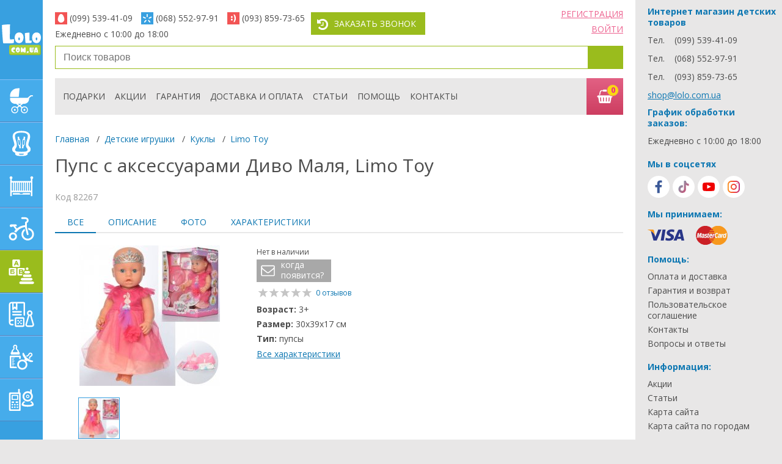

--- FILE ---
content_type: text/html; charset=UTF-8
request_url: https://lolo.com.ua/product/pups_s_aksessuarami_divo_malya_limo_toy/82267
body_size: 42504
content:
<!doctype html>
<html lang="ru">

<head>
    <title>Пупс с аксессуарами Диво Маля, Limo Toy (YL037I-DM-S-UA). Купить недорого в lolo.com.ua. ✓ Описание, ✓ Отзывы, ✓ Характеристики</title>
    <meta charset="utf-8">
    <meta http-equiv="x-ua-compatible" content="ie=edge">
    <meta name="viewport" content="width=device-width, initial-scale=1">
    <meta name="description" content="Купить Пупс с аксессуарами Диво Маля, Limo Toy (YL037I-DM-S-UA) недорого с доставкой по Украине ✓ Низкие цены ✓ Описание ✓ Отзывы ✓ Характеристики | интернет магазин lolo.com.ua" />
<meta property="og:url" content="https://lolo.com.ua/product/pups_s_aksessuarami_divo_malya_limo_toy/82267" />
<meta property="og:title" content="Пупс с аксессуарами Диво Маля, Limo Toy (YL037I-DM-S-UA)" />
<meta property="og:image" content="https://lolo.com.ua/uploads/product/83/1/82267/max/82267_1e6a4279fc4b0b4de85071f035ffbbde.jpeg" />
<meta property="og:image:secure_url" content="https://lolo.com.ua/uploads/product/83/1/82267/max/82267_1e6a4279fc4b0b4de85071f035ffbbde.jpeg" />
<meta property="og:type" content="product" />
<meta property="og:locale" content="ru_RU" />
<meta name="twitter:card" content="summary" />
<meta name="twitter:title" content="Пупс с аксессуарами Диво Маля, Limo Toy (YL037I-DM-S-UA)" />
<meta name="twitter:description" content="Купить Пупс с аксессуарами Диво Маля, Limo Toy (YL037I-DM-S-UA) недорого с доставкой по Украине ✓ Низкие цены ✓ Описание ✓ Отзывы ✓ Характеристики | интернет магазин lolo.com.ua" />
<meta name="twitter:image" content="https://lolo.com.ua/uploads/product/83/1/82267/max/82267_1e6a4279fc4b0b4de85071f035ffbbde.jpeg" />

    <link rel="preconnect" href="https://fonts.googleapis.com">
    <link rel="preconnect" href="https://fonts.gstatic.com" crossorigin>
    <link href="https://fonts.googleapis.com/css?family=Open+Sans:400,300,600,700&display=swap&subset=latin,cyrillic-ext" rel="stylesheet" type="text/css">
    <style>
        article,aside,details,figcaption,figure,footer,header,hgroup,nav,section,summary{display:block}.clearfix:after,.clearfix:before{content:"";display:table}.clearfix:after{clear:both}*{-webkit-box-sizing:border-box;box-sizing:border-box;margin:0;padding:0}html{height:100%}body,html{background:#e8e7e7}body{color:#4c4c4c;font-family:Open Sans,sans-serif;font-size:14px;width:100%}img{max-width:100%}a{color:#0d77b2;outline:none}a:hover{text-decoration:none}a:focus{outline:none}.main-title,h1,h2{color:#4c4c4c;font-size:30px;font-weight:400;line-height:35px;margin:0 0 25px;text-align:left}.main-title,.main-title__center,h2{text-align:center}.title-h3,h3{font-size:22px;margin-bottom:15px;margin-top:0}.title-h3,.title-h4,h3,h4{color:#4c4c4c;font-weight:400}.title-h4,h4{font-size:16px;line-height:24px;text-align:left;text-transform:uppercase;margin:0 0 10px}p{color:#4c4c4c;font-size:14px;line-height:17px;margin-bottom:16px;margin-top:0}ol,ul{list-style:none;margin:0;padding:0}.blue-btn{background:#46aceb;color:#fff;display:inline-block;font-size:14px;margin:0 10px 10px 0;padding:9px 15px;text-decoration:none;text-transform:uppercase;-webkit-transition:.2s;-o-transition:.2s;transition:.2s}.blue-btn:hover{background:#38a0e0}.pink-btn{background:#ed6390}.pink-btn:hover{background:#d74f72}.green-btn,.grey-btn,.pink-btn{color:#fff;display:inline-block;font-size:14px;margin:0 10px 10px 0;padding:9px 35px;text-decoration:none;text-transform:uppercase;-webkit-transition:.2s;-o-transition:.2s;transition:.2s}.green-btn{background:#9abc1d;border:0}.green-btn:hover{background:#8ead1a}.grid{padding:0 20px}.header{padding-top:20px;padding-bottom:10px}.header__control{list-style:none;float:left}.header__control li{float:left}.header__control__btn{display:inline-block;padding:9px 15px 9px 38px;margin-right:4px;position:relative;color:#fff;text-transform:uppercase;text-decoration:none}.header__control__btn--pink{background:#ed6390;-webkit-transition:.2s;-o-transition:.2s;transition:.2s}.header__control__btn--pink:before{position:absolute;font-size:20px;left:8px;top:9px}.header__control__btn--pink:hover{background:#d74f72}.header__control__btn--green{background:#9abc1d;-webkit-transition:.2s;-o-transition:.2s;transition:.2s}.header__control__btn--green:before{position:absolute;font-size:20px;left:8px;top:9px}.header__control__btn--green:hover{background:#8ead1a}.header__user-menu{float:right;margin-top:-7px;list-style:none;text-align:right}.header__user-menu li{position:relative;margin-bottom:6px}.header__user-menu a{text-transform:uppercase;color:#ed6390}.header__login-container,.header__registration-container{display:none;width:328px;position:absolute;right:0;top:27px;padding:19px 31px 9px;background:#e2e2e2;text-align:left;z-index:299}.header__login-container a,.header__registration-container a{text-transform:inherit;color:#0d77b2}.header__login-container:before,.header__registration-container:before{content:"";display:inline-block;position:absolute;top:-18px;right:10px;border:10px solid transparent;border-bottom:10px solid #e2e2e2}.header__login-container__close,.header__registration-container__close{display:inline-block;position:absolute;right:10px;top:10px;color:#a8a8a8!important;font-size:18px!important}.header__phones-container{display:none;float:left;margin-right:6px;list-style:none}.header__phones-container li{width:140px;float:left}.header__phones{display:inline-block;padding-left:24px;padding-right:10px;margin-bottom:7px;position:relative;font-size:14px;color:#4c4c4c}.header__phones:nth-child(4){padding-right:0}.header__phones--info{margin-right:10px}.header__phones--info ul .header__phones{padding-left:10px;padding-right:0}.header__phones-tel{display:inline-block;font-size:14px;color:#4c4c4c;text-decoration:none}.header__phones__ico{display:table;width:20px;height:20px;position:absolute;left:0;top:0;color:#fff;text-align:center}.header__phones__ico:before{display:table-cell;vertical-align:middle;font-size:14px}.header__phones__ico.icon-phone{background:#9abc1d}.header__phones__ico.icon-life,.header__phones__ico.icon-mtc{background:#f25454}.header__phones__ico.icon-kyivstar{background:#38a0e0}.header__phones__ico.icon-email_back{background:#d74f72}.find-product{margin-bottom:15px}.find-product,.find-product form{position:relative}.find-product__field{display:inline-block;width:100%;height:38px;padding:0 53px 0 13px;font-size:16px;line-height:36px;border:1px solid #9abc1d}.find-product__btn{display:inline-block;width:58px;height:100%;position:absolute;right:0;top:0;background:transparent;border:none;z-index:10;background:#9abc1d}.find-product__btn:before{position:absolute;top:50%;left:50%;-webkit-transform:translate(-50%,-50%);-ms-transform:translate(-50%,-50%);transform:translate(-50%,-50%);color:#fff;font-size:22px}.find-product__btn:hover{background:#8ead1a}.find-product__btn.ico-search{height:100%}.find-product__search{display:none;position:absolute;width:100%;left:0;top:38px;padding:20px 23px;background:#fff;-webkit-box-shadow:0 1px 3px 0 rgba(0,0,0,.3);box-shadow:0 1px 3px 0 rgba(0,0,0,.3);z-index:599}.find-product__search a{text-decoration:none}.find-product__search-item{display:table;width:100%;border:1px dashed #b1b1b1;margin-bottom:10px;padding:7px}.find-product__search-box{display:table-cell;vertical-align:top}.find-product__search-box:first-child{width:74px}.find-product__search-box .product__img--empty{position:relative;left:0;top:0;-webkit-transform:translate(0);-ms-transform:translate(0);transform:translate(0);font-size:55px}.find-product__search-item__img{width:74px;padding:0 3px;margin-right:4px;text-align:center}.find-product__search-item__name{text-decoration:none;color:#0d77b2;font-size:14px}.find-product__search-item__name:hover{text-decoration:underline}.find-product__search-item__price{color:#ff7200;font-size:14px}.head-menu__container{height:60px;margin-bottom:30px;position:relative;background:#e9e8e8;padding-right:60px}.head-menu__open-btn{display:none;position:relative;width:21px;height:21px;float:left;margin-left:13px;margin-top:17px}.head-menu__open-btn span{position:absolute;left:0;top:10px}.head-menu__open-btn span,.head-menu__open-btn span:after,.head-menu__open-btn span:before{position:absolute;display:block;content:"";height:4px;width:21px;background:#4c4c4c;border-radius:1px;cursor:pointer;-webkit-transition:all .2s ease-in-out;-o-transition:all .2s ease-in-out;transition:all .2s ease-in-out}.head-menu__open-btn span:before{top:-7px}.head-menu__open-btn span:after{bottom:-7px}.head-menu__open-btn.head-menu__open-btn--active span{background-color:transparent}.head-menu__open-btn.head-menu__open-btn--active span:after,.head-menu__open-btn.head-menu__open-btn--active span:before{top:0}.head-menu__open-btn.head-menu__open-btn--active span:before{-webkit-transform:rotate(45deg);-ms-transform:rotate(45deg);transform:rotate(45deg)}.head-menu__open-btn.head-menu__open-btn--active span:after{-webkit-transform:rotate(-45deg);-ms-transform:rotate(-45deg);transform:rotate(-45deg)}.head-menu{height:100%;padding-left:5px;list-style:none}.head-menu li{float:left;height:100%;margin:0 8px;line-height:60px}.head-menu li:first-child{display:none}.head-menu__link{text-decoration:none;text-transform:uppercase;color:#4c4c4c}.head-menu__link:hover{color:#0d77b2}.head-menu__link-icon{display:none}.header-menu__basket-btn{display:inline-block;width:60px;height:60px;position:absolute;top:0;right:0;background:-webkit-gradient(linear,left bottom, left top,color-stop(0, #cd3d60),to(#e26184));background:-o-linear-gradient(bottom,#cd3d60 0,#e26184);background:linear-gradient(0deg,#cd3d60 0,#e26184);text-decoration:none}.header-menu__basket-btn:before{color:#fff;font-size:27px;position:absolute;top:53%;left:47%;-webkit-transform:translate(-50%,-50%);-ms-transform:translate(-50%,-50%);transform:translate(-50%,-50%)}.header-menu__basket-btn:hover{background:-webkit-gradient(linear,left bottom, left top,color-stop(0, #e26184),to(#cd3d60));background:-o-linear-gradient(bottom,#e26184 0,#cd3d60);background:linear-gradient(0deg,#e26184 0,#cd3d60)}.header-menu__basket-btn svg{position:absolute;top:50%;left:50%;-webkit-transform:translate(-50%,-50%);-ms-transform:translate(-50%,-50%);transform:translate(-50%,-50%)}.header-menu__basket__count{display:inline-block;position:absolute;left:33px;top:10px;width:20px;height:20px;border-radius:50%;background:#f9d614;border:1px solid #e15e81;font-size:13px;color:#e9248e;text-align:center;line-height:16px;font-weight:700}.basket-container{display:none;width:100%;position:absolute;z-index:499;top:60px;left:0;padding:48px 20px 25px;background:#e2e2e2;border-top:1px solid #fff;max-height:515px;overflow-y:auto}.basket-container .checkout-product__box{display:table-cell;width:auto}.basket-container .checkout-product__box:last-child{width:250px;text-align:left}.basket-container.active{display:block!important}.basket-container__close{display:inline-block;position:absolute;right:10px;top:10px;color:#a8a8a8;font-size:18px!important}.basket-container--empty{min-height:170px;padding-left:220px;padding-top:18px;padding-bottom:18px;background:#e2e2e2 url(/img/icons/basket-icon.png) no-repeat 35px 20px}.basket-container--empty .title-h3,.basket-container--empty h3{margin-bottom:6px;line-height:26px}.basket-container--empty p{font-size:16px}.head-mobile-menu{display:none;float:right;margin-right:25px}.head-mobile-menu__item{float:left;height:60px;line-height:60px;margin-left:26px;display:-webkit-box;display:-ms-flexbox;display:flex}.head-mobile-menu__item a{display:-webkit-box;display:-ms-flexbox;display:flex;-webkit-box-align:center;-ms-flex-align:center;align-items:center;-webkit-box-pack:center;-ms-flex-pack:center;justify-content:center;color:#4c4c4c;font-size:20px}.head-mobile-menu__item a svg{fill:#4c4c4c}.head-mobile-menu__item a.active{color:#9abc1d}.head-mobile-menu__item a.active svg{fill:#9abc1d}.head-mobile-menu__link{color:#4c4c4c;font-size:20px}.head-mobile-menu__link.active{color:#9abc1d}.mobile .menu-catalog__container.minimize{overflow:auto;overflow-x:hidden}.pushy-left{display:none;-webkit-transform:translate3d(-220px,0,0);transform:translate3d(-220px,0,0)}.pushy-open{display:block!important;-webkit-transform:translateZ(0);transform:translateZ(0);opacity:1;-webkit-transition:-webkit-transform .2s cubic-bezier(.16,.68,.43,.99);transition:-webkit-transform .2s cubic-bezier(.16,.68,.43,.99);-o-transition:transform .2s cubic-bezier(.16,.68,.43,.99);transition:transform .2s cubic-bezier(.16,.68,.43,.99);transition:transform .2s cubic-bezier(.16,.68,.43,.99), -webkit-transform .2s cubic-bezier(.16,.68,.43,.99)}.main-container{float:left;max-width:calc(100% - 270px - 240px);width:100%;margin-left:270px;margin-right:240px;min-height:100%;position:relative;background:#fff;left:0}.main-slider{margin-bottom:25px;position:relative}.main-slider .slider{visibility:hidden}.main-slider .slider.slick-initialized{visibility:visible}.slider-product-wrapper{padding-top:25px}.slider-product__item{padding:20px 14px 13px;position:relative;margin:0 10px;border:1px dashed #b1b1b1;min-height:335px}.swiper .slider-product__item{margin:0}.slider-product__img{text-align:center;height:160px;margin-bottom:17px;position:relative}.slider-product__img img{height:auto}.slider-product__name{display:inline-block;margin-bottom:3px;line-height:17px;text-decoration:none;height:51px;overflow:hidden;-o-text-overflow:ellipsis;text-overflow:ellipsis;word-break:break-word;font-size:14px;width:100%;text-align:left}.slider-product__name a{text-decoration:none}.slider-product__name:hover{text-decoration:underline}.slider-product__rating{width:88px;height:16px;margin-left:2px;margin-bottom:10px;position:relative;background:url(/img/icons/rating-s.png) no-repeat}.slider-product__price{padding-right:45px;position:relative;min-height:40px;text-align:left}.slider-product__price--old{margin-bottom:-3px;font-size:14px;color:#4c4c4c;text-decoration:line-through}.slider-product__price--new{line-height:24px;font-size:22px;color:#ff7200}.slider-product__add-btn{position:absolute;right:0;top:4px}.slider-product__add-btn,.slider-product__add-btn__submit,.slider-product__added-btn__submit{display:inline-block;width:37px;height:37px}.slider-product__add-btn__submit,.slider-product__added-btn__submit{position:relative;border:none;background:#ed6390;color:#fff;font-size:25px;-webkit-transition:.2s;-o-transition:.2s;transition:.2s}.slider-product__add-btn__submit:before,.slider-product__added-btn__submit:before{position:absolute;top:50%;left:50%;-webkit-transform:translate(-50%,-50%);-ms-transform:translate(-50%,-50%);transform:translate(-50%,-50%)}.slider-product__add-btn__submit:hover,.slider-product__added-btn__submit:hover{background:#d74f72}.slider-product__added-btn__submit{background:#9abc1d}.slider-product__added-btn__submit:hover{background:#8ead1a}.advantage-container{min-height:470px;position:relative;margin-bottom:-6px;background:#7c479b url(/img/bg_purple_advantages.svg) no-repeat 100% 100%;background-size:auto 209px;z-index:10;padding-bottom:30px;margin:0 -20px}@media (max-width:479px){.advantage-container{margin:0 -10px}}.advantage-container:before{top:-6px;background:url(/img/icons/advantage-container-icon1.png)}.advantage-container:after,.advantage-container:before{content:"";display:inline-block;width:100%;height:6px;position:absolute;left:0}.advantage-container:after{bottom:-6px;background:url(/img/icons/advantage-container-icon2.png)}.advantage-container .grid{margin:auto;display:table}.advantage-container__item{display:none;min-height:217px;padding-top:35px;padding-bottom:30px}.advantage-container__item.active{display:block}.advantage-container__item__img{width:200px;float:left;text-align:center}.advantage-container__item__text{width:450px;float:left;padding-left:20px}.advantage-container__item__title{margin-bottom:5px;font-size:30px;line-height:35px;color:#fff}.advantage-container__item__description{color:#fff;line-height:17px}.advantage-container__switcher{list-style:none;padding:0;margin:0 0 0 9px}.advantage-container__switcher li{float:left;margin-right:10px;margin-bottom:10px}.advantage-container__switcher-btn{display:inline-block;padding:4px 17px;font-size:16px;color:#7c479b;background:#fff;text-decoration:none;border:2px solid #fff;cursor:pointer}.advantage-container__switcher-btn.active,.advantage-container__switcher-btn:hover{color:#fff;background:#7c479b;text-decoration:none}.action-container{min-height:430px;padding:30px 0 20px;position:relative;margin:0 -20px -6px}@media (max-width:479px){.action-container{margin:0 -10px}}.action-container:after{content:"";display:inline-block;height:6px;width:100%;position:absolute;left:0;bottom:0;background:url(/img/icons/action-container-icon1.png)}.action-container .grid{padding:0 25px}.action-container .main-title,.action-container h2{color:#fff;z-index:1;position:relative}.slider-action{position:relative}.action-slider__item,.action__item{min-height:360px;padding:30px;position:relative;background:#fff}.action-slider__item__left{width:200px;position:absolute;left:30px;top:30px}.action-slider__item__img{text-align:center}.action-slider__item__img img{border-radius:50%;height:auto}.action-slider__item__days{display:inline-block;width:111px;height:111px;padding-top:18px;position:absolute;top:140px;left:-2px;border-radius:50%;border:3px solid #fff;text-align:center;font-size:16px;color:#fff;background:#ed6390;line-height:1.2}.action-slider__item__days span{font-size:28px}.action-slider__item__right{padding-left:223px;margin-top:-7px;text-align:left}.action-slider__item__title{margin-bottom:12px;font-size:22px;color:#0d77b2;line-height:26px;display:block;text-decoration:none}.action-slider__item__title:hover{text-decoration:underline}.action-slider__item__date{margin-bottom:14px;font-size:16px;color:#ff7200;font-weight:700}.action-slider__item__description{margin-bottom:23px;font-size:16px;line-height:22px}.seo-text-container{padding-top:23px;padding-bottom:40px;position:relative;background:#8ead1a;background-size:contain}.seo-text-container:before{content:"";display:inline-block;height:6px;width:100%;position:absolute;left:0;top:-6px;background:url(/img/icons/seo-text-container-icon1.png)}.seo-text-container h1{margin-top:0;margin-bottom:17px;font-weight:500;color:#fff;font-size:22px;text-transform:uppercase;line-height:26px}.seo-text-container p{color:#fff}.seo-text-container ol,.seo-text-container ul{padding-top:7px;margin-bottom:16px;color:#fff}.seo-text-container ol li,.seo-text-container ul li{position:relative;padding-left:15px;margin-bottom:5px;display:block}.seo-text-container ol li:before,.seo-text-container ul li:before{content:"";display:inline-block;width:12px;height:1px;position:absolute;left:0;top:9px;background:#fff}.seo-text-container ol li a,.seo-text-container ul li a{margin:0 3px}.seo-text-container ol{counter-reset:a}.seo-text-container ol li{counter-increment:a}.seo-text-container ol li:before{content:counter(a) ". ";height:auto;background:transparent;top:0}.seo-text-container .main-title,.seo-text-container h2{font-size:24px;text-align:left;color:#fff;font-weight:400;line-height:27px;margin-bottom:16px}.seo-text-container h3{font-size:20px;color:#fff;font-weight:400}.seo-text-container a{color:#fff}.seo-text-box{position:relative}.right-column{width:240px;padding:10px 10px 10px 20px;position:absolute;top:0;right:-240px}.articles-container{position:relative}.articles-container .main-title,.articles-container h2{text-align:left;color:#0d77b2}.articles-container__item{margin-bottom:25px;display:block;color:#4c4c4c;text-decoration:none}.articles-container__item:hover .articles-container__item__title{text-decoration:underline}.articles-container__item__title{margin-bottom:10px;font-size:16px;line-height:19px}.articles-container__item__img{text-align:center}.articles-container__item__img img{display:inline-block;border-radius:50%}.footer__social{margin-bottom:10px}.social-tabs{width:100%}.social-tabs-wrap{position:relative;overflow:hidden;font-size:0;text-align:center}.social-tabs-wrap .social-tab{display:block;height:0;overflow:hidden;z-index:0}.social-tabs-head{height:44px}.social-tabs-head li{width:36px;height:36px;display:block;float:left;margin-right:5px}.social-tabs-head li:last-child{margin-right:0}.social-tabs-btn{display:inline-block;position:relative;height:100%;width:100%;text-decoration:none;color:#fff;border-radius:50%;background:#fff;-webkit-transition:all .3s ease;-o-transition:all .3s ease;transition:all .3s ease}.social-tabs-btn:before{position:absolute;top:50%;left:50%;-webkit-transform:translate(-50%,-50%);-ms-transform:translate(-50%,-50%);transform:translate(-50%,-50%);font-size:24px}.social-tabs-btn.social-tabs-fb.ico-facebook:before{background-color:#3b5998}.social-tabs-btn.social-tabs-tiktok.ico-tiktok:before{background:-o-linear-gradient(322.88deg,#67c4ce 14.48%,#e62a58 85.53%);background:linear-gradient(127.12deg,#67c4ce 14.48%,#e62a58 85.53%)}.social-tabs-btn.social-tabs-gp.ico-youtube:before{background-color:#f00000}.social-tabs-btn:hover.social-tabs-fb{background-color:#3b5998}.social-tabs-btn:hover.social-tabs-fb.ico-youtube{background-color:#f00000}.social-tabs-btn:hover.social-tabs-fb.ico-instagram{background:-webkit-gradient(linear,left top, right top,color-stop(0, #ffc107),color-stop(50%, #f44336),to(#9c27b0));background:-o-linear-gradient(left,#ffc107 0,#f44336 50%,#9c27b0);background:linear-gradient(90deg,#ffc107 0,#f44336 50%,#9c27b0)}.social-tabs-btn:hover.social-tabs-tiktok{background:-o-linear-gradient(322.88deg,#67c4ce 14.48%,#e62a58 85.53%);background:linear-gradient(127.12deg,#67c4ce 14.48%,#e62a58 85.53%)}.social-tabs-btn:hover[class*=social-tabs-][class*=ico-]:before{background:#fff}.footer__contacts{margin-bottom:20px}.footer__contacts__title{font-family:Open Sans,sans-serif;font-size:14px;font-weight:700;line-height:18px;margin-bottom:10px;color:#0d77b2}.footer__contacts__list li{margin-bottom:11px}.footer__contacts__list li span{width:44px;display:inline-block}.footer__contacts__list li a{color:#ed6390}.footer__contacts__list li .footer__contacts-tel{display:inline-block;font-size:14px;color:#4c4c4c;text-decoration:none}.is-sticky .head-menu__container{-webkit-box-sizing:content-box;box-sizing:content-box;padding-left:20px;margin-left:-20px;padding-right:20px;z-index:499;position:fixed;top:0}.btn-to-top{width:60px;height:60px;display:none;position:fixed;right:50px;bottom:50px;background:rgba(91,91,91,.5);color:#fff;font-size:30px;z-index:999;text-decoration:none;-webkit-transition:.2s;-o-transition:.2s;transition:.2s;z-index:1001}.btn-to-top:before{display:inline-block;position:absolute;top:50%;left:50%;-webkit-transform:translate(-50%,-50%);-ms-transform:translate(-50%,-50%);transform:translate(-50%,-50%)}.btn-to-top:hover{background:#ff7200;-webkit-box-shadow:0 1px 3px 0 rgba(0,0,0,.3);box-shadow:0 1px 3px 0 rgba(0,0,0,.3)}.sticky-wrapper{margin-bottom:15px;width:100%}.action-bg{position:absolute;width:100%;height:100%;top:0;left:0;max-height:469px}@media (max-width:767px){.action-bg{max-height:840px}}.action-bg img,.action-bg picture{position:absolute;top:0;left:0;width:100%;height:100%;-o-object-fit:cover;object-fit:cover}.menu-catalog{width:270px;height:100%;position:fixed;left:0;top:0;background:#649fdd;z-index:599;-webkit-transition:-webkit-transform .2s cubic-bezier(.16,.68,.43,.99);transition:-webkit-transform .2s cubic-bezier(.16,.68,.43,.99);-o-transition:transform .2s cubic-bezier(.16,.68,.43,.99);transition:transform .2s cubic-bezier(.16,.68,.43,.99);transition:transform .2s cubic-bezier(.16,.68,.43,.99), -webkit-transform .2s cubic-bezier(.16,.68,.43,.99);-webkit-transform:translateZ(0);transform:translateZ(0)}.menu-catalog--pushed{-webkit-transform:translate3d(220px,0,0);transform:translate3d(220px,0,0)}.menu-catalog--small{width:70px}.menu-catalog--small .menu-catalog__submemu__wrapper{left:70px}.menu-catalog--small .menu-catalog__container{overflow:hidden}.mobile .menu-catalog--small .menu-catalog__container{overflow:auto;overflow-x:hidden}.menu-catalog__container{width:100%;height:100%;position:relative;z-index:20;background:#38a0e0;-webkit-transition:width .25s;-o-transition:width .25s;transition:width .25s;-webkit-transform:translateZ(0);transform:translateZ(0)}.menu-catalog__container.minimize{width:70px;overflow:hidden}.menu-catalog__container.minimize .menu-catalog__logo img{max-width:100%;width:100%}.menu-catalog__container.minimize .menu-catalog__logo span{display:none}.menu-catalog__container.minimize .menu-catalog__logo #icon-logo{max-width:100%}.menu-catalog--small .menu-catalog__logo img,.mobile .menu-catalog__logo img{max-width:100%;width:100%}.menu-catalog--small .menu-catalog__logo span,.mobile .menu-catalog__logo span{display:none}.menu-catalog__logo-box{display:block;height:130px;width:100%;text-align:center;padding:0 3px}.menu-catalog__logo{display:inline-block;width:100%;height:100%;text-align:center;position:relative}.menu-catalog__logo img{max-width:138px;display:inline-block;position:absolute;top:50%;left:50%;-webkit-transform:translate(-50%,-50%);-ms-transform:translate(-50%,-50%);transform:translate(-50%,-50%)}.menu-catalog__logo span{display:inline-block;position:absolute;color:#fff;font-size:9px;font-weight:300;top:22px;left:96px}.menu-catalog__logo #icon-logo{max-width:138px;height:160px;display:inline-block;position:absolute;top:50%;left:50%;-webkit-transform:translate(-50%,-50%);-ms-transform:translate(-50%,-50%);transform:translate(-50%,-50%)}@media (max-width:980px){.menu-catalog__logo #icon-logo{max-width:100%;height:64px}}@media (max-width:639px){.menu-catalog__logo #icon-logo{max-width:100%;height:44px}}.menu-catalog__link{display:block;width:100%;height:70px;position:relative;font-size:14px;color:#fff;text-transform:uppercase;text-decoration:none;background:#46aceb}.menu-catalog__link:hover{background:#a3bb36}.menu-catalog__link:hover:before{background:#b8d046}.menu-catalog__link:after,.menu-catalog__link:before{content:"";position:absolute;left:0;display:block;height:1px;width:100%}.menu-catalog__link:before{top:0;background:#85bff8;z-index:10}.menu-catalog__link:after{bottom:0;background:#5385bc}.menu-catalog__link__icon{display:inline-block;left:0;top:0;width:70px;height:100%;position:relative;font-size:48px;background:transparent;-webkit-transform:translateY(0);-ms-transform:translateY(0);transform:translateY(0)}.menu-catalog__link__icon:before{position:absolute;top:50%;left:50%;-webkit-transform:translate(-50%,-50%);-ms-transform:translate(-50%,-50%);transform:translate(-50%,-50%)}.menu-catalog__link__text{width:195px;line-height:20px;position:absolute;left:73px;top:50%;-webkit-transform:translateY(-50%);-ms-transform:translateY(-50%);transform:translateY(-50%);display:inline-block;padding-right:15px}.menu-catalog__link--active{background:#9abc1d}.menu-catalog__link--active:before{background:#b8d046}.menu-catalog__submemu{padding:17px 0;margin-right:7px}.menu-catalog__submemu__wrapper{display:none;width:200px;height:100%;position:absolute;right:0;top:0;background:#9abc1d;z-index:10}.menu-catalog__submemu__wrapper .jspPane{width:100%!important;left:0!important}.menu-catalog__submemu__wrapper--opened{display:block!important}.menu-catalog__submemu__title{display:inline-block;width:100%;margin-bottom:5px;padding:6px 12px;font-size:14px;line-height:20px;color:#fff;text-transform:uppercase;text-decoration:none}.menu-catalog__submemu__title--active,.menu-catalog__submemu__title:hover{background:#8ead1a}.menu-catalog__submemu__title-arrow{position:relative;text-transform:none}.menu-catalog__submemu__title-arrow:before{display:inline-block;font-family:catalog-icon,serif;font-style:normal;font-weight:400;line-height:1;-webkit-font-smoothing:antialiased;-moz-osx-font-smoothing:grayscale;content:"";background:#fff;-webkit-mask-image:url(/img/icons/arrow_r.svg);mask-image:url(/img/icons/arrow_r.svg);-webkit-mask-size:cover;mask-size:cover;-webkit-mask-repeat:no-repeat;mask-repeat:no-repeat;-webkit-mask-position:center;mask-position:center;position:absolute;width:17px;height:17px;right:7px;top:7px;font-size:10px;-webkit-transform:rotate(0deg);-ms-transform:rotate(0deg);transform:rotate(0deg)}.menu-catalog__submemu__title-arrow.active:before{-webkit-transform:rotate(90deg);-ms-transform:rotate(90deg);transform:rotate(90deg)}.menu-category__submenu-category__nav{display:none;float:left;padding-bottom:20px}.menu-catalog__submenu__link{display:block;width:100%;margin-bottom:2px;padding:5px 12px 6px 25px;float:left;position:relative;font-size:14px;line-height:17px;text-decoration:none;color:#fff}.menu-catalog__submenu__link:hover{background:#8ead1a}.menu-catalog__submenu__link:before{display:inline-block;font-family:catalog-icon,serif;font-style:normal;font-weight:400;line-height:1;-webkit-font-smoothing:antialiased;-moz-osx-font-smoothing:grayscale;background-color:#fff;-webkit-mask-image:url(/img/icons/arrow_r.svg);mask-image:url(/img/icons/arrow_r.svg);-webkit-mask-size:cover;mask-size:cover;-webkit-mask-repeat:no-repeat;mask-repeat:no-repeat;-webkit-mask-position:center;mask-position:center;content:"";width:14px;height:14px;position:absolute;left:9px;top:7px;font-size:8px}.menu-catalog__submenu__link--active{background:#8ead1a}.menu-category__submenu-category{display:none}.menu-category__submenu-category--opened{display:block}.menu-category__filter{float:left;width:100%;padding-bottom:20px}.menu-category__filter:after,.menu-category__filter:before{display:table;content:" "}.menu-category__filter:after{clear:both}.menu-category__filter-box{padding:10px 6px 0 10px;border-top:1px solid #afd133;border-bottom:1px solid #83a016}.menu-category__filter-box:first-child{border-top:none}.menu-category__filter-box__title{margin-bottom:10px;display:inline-block;width:100%;position:relative;padding-right:15px;font-size:12px;color:#fff;text-decoration:none;text-transform:uppercase}.menu-category__filter-box__title:after{display:inline-block;font-family:catalog-icon,serif;font-style:normal;font-weight:400;line-height:1;-webkit-font-smoothing:antialiased;-moz-osx-font-smoothing:grayscale;background-color:#fff;-webkit-mask-image:url(/img/icons/arrow_r.svg);mask-image:url(/img/icons/arrow_r.svg);-webkit-mask-size:cover;mask-size:cover;-webkit-mask-repeat:no-repeat;mask-repeat:no-repeat;-webkit-mask-position:center;mask-position:center;content:"";width:9px;height:25px;position:absolute;top:-4px;right:5px;font-size:12px;text-transform:none}.menu-category__filter-box__title.active{margin-bottom:16px}.menu-category__filter-box__title.active:after{-webkit-transform:rotate(90deg);-ms-transform:rotate(90deg);transform:rotate(90deg)}.menu-category__filter-box__content{margin-bottom:19px;display:none}.menu-category__filter-box__content .checkbox-box{color:#fff;font-size:14px;position:relative;min-height:22px}.menu-category__filter-box__content .checkbox-box .jq-checkbox{position:absolute!important;left:0;top:0;border:1px solid #789804}.menu-category__filter-box__content .checkbox-box a{padding-left:32px;display:inline-block;line-height:16px;text-decoration:none;color:#fff}.menu-category__filter-box__content.active{display:block}.menu-category__filter-box__content--hidden{display:none}.menu-category__filter-box__link{color:#fff;text-decoration:none}.menu-category__filter-box__link.active span:first-child,.menu-category__filter-box__link span:last-child{display:none}.menu-category__filter-box__link.active span:last-child{display:inline-block}.menu-category__filter-box__link:hover{text-decoration:underline}.menu-category__filter__field-box .menu-category__filter__field{display:inline-block;height:32px;font-size:14px;color:#4c4c4c;padding:0 10px;width:62px;float:left;text-align:center;border:1px solid #789804}.menu-catalog__filter__field-span{float:left;display:inline-block;height:32px;line-height:32px;color:#fff;font-size:14px;margin:0 3px}.menu-category__filter__box-btn{float:left;position:relative;left:10px;top:-3px}.menu-category__filter-btn{display:inline-block;font-size:14px;color:#fff;text-transform:uppercase;background:#8ead1a;border:none;width:34px;height:30px;text-align:center;-webkit-transition:.2s;-o-transition:.2s;transition:.2s}.menu-category__filter-btn:hover{background:#829f18}.menu-category__filter-clear{display:inline-block;font-size:14px;color:#fff;text-transform:uppercase;background:#8ead1a;height:30px;line-height:30px;padding:0 18px;border:none;margin-bottom:5px;text-decoration:none;-webkit-transition:.2s;-o-transition:.2s;transition:.2s}.menu-category__filter-clear:hover{background:#829f18}.menu-category__filter__slider{width:125px;margin-top:10px;margin-bottom:20px;float:left;margin-left:6px}.menu-category__filter__field-box{margin-top:4px}.ui-slider{position:relative}.ui-slider .ui-slider-handle{position:absolute;z-index:2;width:12px;height:26px;background:#ffe400;cursor:pointer;border-right:2px solid #789804;border-bottom:2px solid #789804;outline:none;border-radius:0}.ui-slider .ui-slider-range{position:absolute;z-index:1;font-size:.7em;display:block;border:0;overflow:hidden}.ui-slider-horizontal{height:4px}.ui-slider-horizontal .ui-slider-handle{top:-11px;margin-left:-6px}.ui-slider-horizontal .ui-slider-range{top:0;height:100%}.ui-slider-horizontal .ui-slider-range-min{left:0}.ui-slider-horizontal .ui-slider-range-max{right:0}.ui-autocomplete{position:absolute!important;z-index:100;max-width:100%;margin:2px 0 0;padding:0;border:1px solid #ccc}.ui-widget-content{background:#fff}.ui-menu-item{min-height:18px;padding:5px 10px 6px;-webkit-user-select:none;-moz-user-select:none;-ms-user-select:none;user-select:none}.ui-menu-item a{color:#231f20}.ui-state-focus{background-color:#08c}.ui-state-focus a{color:#fff}.ui-widget-header{background:#fff}.menu-category__filter__toggle-btn{display:none;height:37px;padding:0 31px 0 13px;line-height:37px;text-transform:uppercase;color:#fff;background:#9abc1d;font-size:14px;text-decoration:none;position:relative}.menu-category__filter__toggle-btn:before{text-transform:lowercase;position:absolute;right:12px;top:13px;font-size:12px}.menu-category__filter__toggle-btn.active:before{-webkit-transform:rotate(90deg);-ms-transform:rotate(90deg);transform:rotate(90deg)}@media (max-width:479px){.menu-category__filter__toggle-btn{width:100%}}.menu-category__filter-container{padding-bottom:30px}.menu-category__filter-container>.menu-category__filter-box:last-child{margin-bottom:30px}@media screen and (max-width:980px){.menu-category__filter-container>.menu-category__filter-box:last-child{margin-bottom:0}}.jq-checkbox{top:-1px;vertical-align:middle;width:22px;height:22px;margin:0 6px 0 0;border:1px solid #cdcdcd;background:#fff;cursor:pointer}.jq-checkbox.checked .jq-checkbox__div{width:16px;height:13px;margin:3px 0 0 2px;background:url(/img/icons/checkbox-icon.png)}.jq-checkbox.focused{border:1px solid #08c}.product__status{display:inline-block;position:absolute;left:0;top:10px;font-size:14px;color:#fff;text-transform:uppercase;padding:2px 7px;z-index:10}.product__status--new{background:#249900}.product__status--top{background:#ff9600}.product__status--action{background:#e73910}.product__img{text-align:center;height:160px;margin-bottom:5px;position:relative}.product__img img{height:auto}.product__img-delivery-icon{display:inline-block;position:absolute;left:0;bottom:10px;width:54px;height:54px;background:url(/img/icons/icon-list-deliveryfree.png)}.product__img--empty{display:inline-block;position:absolute;top:50%;left:50%;-webkit-transform:translate(-50%,-50%);-ms-transform:translate(-50%,-50%);transform:translate(-50%,-50%);font-size:70px;color:#c2c2c2}.product__rating__icon{display:inline-block;height:100%;position:absolute;left:0;top:0;background:url(/img/icons/rating-s.png) no-repeat 0 -16px}.pop-up__wrapper{width:100%;height:100%;position:fixed;left:0;top:0;background:rgba(0,0,0,.2);z-index:999;overflow:auto;display:none}.pop-up__container{position:relative;width:678px;margin:50px auto;padding:43px 12px 43px 17px;background:#fff;-webkit-box-shadow:0 1px 3px 0 rgba(0,0,0,.6);box-shadow:0 1px 3px 0 rgba(0,0,0,.6);border-radius:2px;display:none}.pop-up__container .content-preloader-box{position:relative;width:100%;height:100%;left:0;top:0;z-index:inherit}.pop-up__container .content-preloader{position:relative;left:0;top:0;margin:0 auto;-webkit-box-shadow:none;box-shadow:none}.pop-up-container__close,.pop-up-slider-close{display:inline-block;position:absolute;right:10px;top:7px;color:#a8a8a8;font-size:18px!important}.product-list__all-colors__wrapper{max-height:555px;position:relative;outline:none;overflow:auto}.product-list__all-colors .product-color__circle{float:none;position:absolute;left:8px;top:7px;z-index:10}.all-colors__product-list__dump{height:30px;width:100%;float:left}.all-colors__product-list__box{height:247px;width:25%;float:left;padding:0 5px;margin-bottom:10px}.all-colors__product__item{height:100%;padding:10px;position:relative;border:1px dashed #b1b1b1;background:#fff}.all-colors__product__item .product__out-of-production{display:inline-block;padding:7px 3px;background:#e9e7e8;font-size:12px}.all-colors__product__img{text-align:center;height:110px;width:100%;margin-bottom:8px;float:right;position:relative}.all-colors__product__img .product__img--empty{top:60%}.all-colors__product__name{display:inline-block;height:56px;line-height:14px;font-size:12px;color:#0d77b2;text-decoration:none;overflow:hidden;-o-text-overflow:ellipsis;text-overflow:ellipsis;margin-bottom:2px}.all-colors__product__name:hover{text-decoration:underline}.all-colors__product__price{padding-right:45px;position:relative;margin-bottom:7px}.all-colors__product__price--old{margin-bottom:3px;font-size:12px;color:#4c4c4c;line-height:1;text-decoration:line-through}.all-colors__product__price--new{font-size:14px;color:#ff7200;line-height:1}.all-colors__product__add-btn{display:inline-block;width:37px;height:37px;position:absolute;right:0;top:0}.all-colors__product__add-btn__submit,.all-colors__product__added-btn__submit{display:inline-block;width:37px;height:37px;position:relative;border:none;background:#ed6390;color:#fff;font-size:25px;-webkit-transition:.2s;-o-transition:.2s;transition:.2s}.all-colors__product__add-btn__submit:before,.all-colors__product__added-btn__submit:before{position:absolute;top:50%;left:50%;-webkit-transform:translate(-50%,-50%);-ms-transform:translate(-50%,-50%);transform:translate(-50%,-50%)}.all-colors__product__add-btn__submit:hover,.all-colors__product__added-btn__submit:hover{background:#d74f72}.all-colors__product__added-btn__submit{background:#9abc1d}.all-colors__product__added-btn__submit:hover{background:#8ead1a}.pop-up__container--small{width:325px;padding:21px 42px 20px 21px}.pop-up__container--small .pop-up-container__close{right:13px;top:17px}.pop-up__container--small input[type=submit]{float:left;font-size:14px;padding:6px 30px}.pop-up__container--small .popup-cancel{float:left;color:#0d77b2;text-decoration:none;margin-left:14px;margin-top:3px;font-size:16px}.pop-up__container--small .popup-cancel:hover{text-decoration:underline}#popup-buy-now{min-height:280px}.pop-up__container-title{color:#4c4c4c;margin-bottom:8px;font-size:24px;font-weight:600;line-height:28px}@media (max-width:639px){.pop-up__container-title{font-size:14px;line-height:18px}}.pop-up__container-slider{width:800px;padding:14px 20px}.pop-up__container-slider-price{float:left;margin-right:10px}.pop-up__container-slider-price--old{font-size:14px;color:#999;text-decoration:line-through}.pop-up__container-slider-price--new{line-height:32px;font-size:36px;color:#4c4c4c;margin-top:2px;font-weight:700}.pop-up__container-slider-price--new span{font-size:28px;font-weight:400}.pop-up__container-callback{margin:150px auto;width:500px;height:316px;background:#fff;padding:45px 20px 35px;text-align:center;position:relative}.pop-up__container-callback .main-title{margin-bottom:15px}.pop-up__container-callback .description{font-size:16px;color:#ff7200;display:inline-block;margin-bottom:15px}.pop-up__container-callback .callback-form{margin-bottom:7px}.pop-up__container-callback #phone-field{width:210px;margin:0 10px 10px 0;height:38px;padding:0 10px}.pop-up__container-callback span{font-size:14px;color:#626262;display:inline-block;width:100%}.pop-up__container-callback .counter{margin-top:17px;text-align:center}.pop-up__container-callback .counter-clock{width:auto}.pop-up__container-callback .counter-clock span{display:inline-block;width:auto;font-size:60px;line-height:50px;color:#161616;font-family:Open Sans,sans-serif!important;float:left}.pop-up__container-callback .counter-clock .counter-clock__number{width:40px}.after-window{display:none;width:100%;height:100%;position:absolute;left:0;top:0;background:#fff;border-radius:3px;padding:45px 20px 35px}.popup-after-send-links a{margin-bottom:20px}.repeat-window{display:none;width:100%;height:100%;position:absolute;left:0;top:0;background:#fff;border-radius:3px;padding:45px 20px 35px}.repeat-window .yes{vertical-align:bottom;cursor:pointer;padding-left:9px;padding-right:9px;color:#fff;font-size:14px;height:31px;line-height:31px;border-radius:2px;margin-left:5px;margin-right:5px;text-decoration:none;display:inline-block;border:1px solid #2695aa;background:#2695aa}.popup-slider__wrapper-box .slick-prev{left:0}.popup-slider__wrapper-box .slick-next{right:0;-webkit-transform:translateY(-50%) scaleX(-1);-ms-transform:translateY(-50%) scaleX(-1);transform:translateY(-50%) scaleX(-1)}.popup-slider__wrapper-box .slick-next,.popup-slider__wrapper-box .slick-prev{z-index:1;width:36px;height:36px;border-radius:50%;border:2px solid #e2e2e2;background:#fff}.popup-slider__wrapper-box .slick-next:before,.popup-slider__wrapper-box .slick-prev:before{width:17px;height:17px;background:#4c4c4c;-webkit-mask-image:url(/img/icons/icon-arrow.svg);mask-image:url(/img/icons/icon-arrow.svg)}.popup-slider__wrapper-box .slick-next:hover,.popup-slider__wrapper-box .slick-prev:hover{background:#fff}.popup-slider__wrapper-box .slick-next:hover:before,.popup-slider__wrapper-box .slick-prev:hover:before{background:#ef476f}.popup-slider__wrapper-box .popup-slider-nav .slick-list{width:calc(100% - 100px);margin:0 auto}@media (max-width:479px){.popup-slider__wrapper-box .popup-slider-nav .slick-list{width:calc(100% - 65px)}}.popup-slider__wrapper-box .popup-slider-nav .slick-prev{left:10px}@media (max-width:479px){.popup-slider__wrapper-box .popup-slider-nav .slick-prev{left:0}}.popup-slider__wrapper-box .popup-slider-nav .slick-next{right:10px}@media (max-width:479px){.popup-slider__wrapper-box .popup-slider-nav .slick-next{right:0}}.popup-slider__wrapper-box .popup-slider-nav .slick-slide img{border:1px solid transparent;width:68px}.popup-slider__wrapper-box .popup-slider-nav .slick-slide.slick-center.slick-current img,.popup-slider__wrapper-box .popup-slider-nav .slick-slide.slick-current.slick-active img{border:1px solid #ef476f}.pop-up__container-slider__bottom .product__add-btn__submit__text.popup-slider__btn-text{text-transform:none;color:#0d77b2;font-size:14px;font-weight:400;line-height:18px;text-decoration:underline;top:8px;-webkit-transition:.3s;-o-transition:.3s;transition:.3s}.pop-up__container-slider__bottom .product__add-btn__submit__text.popup-slider__btn-text:hover{text-decoration:none}.mobile-popup{width:100%;text-align:center;background:#9abc1d;position:fixed;bottom:0;z-index:600;left:0;display:none;-webkit-box-align:center;-ms-flex-align:center;align-items:center;-webkit-box-pack:center;-ms-flex-pack:center;justify-content:center}@media (max-width:639px){.mobile-popup{display:-webkit-box;display:-ms-flexbox;display:flex}}.open-popup-mobile{padding:7px 0;color:#7c479b;font-family:Open Sans,sans-serif;text-decoration:none;display:-webkit-box;display:-ms-flexbox;display:flex;-webkit-box-align:center;-ms-flex-align:center;align-items:center}.open-popup-mobile i{margin-left:5px}.animated{-webkit-animation-duration:1s;animation-duration:1s;-webkit-animation-fill-mode:both;animation-fill-mode:both}@-webkit-keyframes a{0%{opacity:0;-webkit-transform:translate3d(0,100%,0);transform:translate3d(0,100%,0)}to{opacity:1;-webkit-transform:translateZ(0);transform:translateZ(0)}}@keyframes a{0%{opacity:0;-webkit-transform:translate3d(0,100%,0);transform:translate3d(0,100%,0)}to{opacity:1;-webkit-transform:translateZ(0);transform:translateZ(0)}}.fadeInUp{-webkit-animation-name:a;animation-name:a}@-webkit-keyframes b{0%{opacity:0;-webkit-transform:translate3d(0,-100%,0);transform:translate3d(0,-100%,0)}to{opacity:1;-webkit-transform:none;transform:none}}@keyframes b{0%{opacity:0;-webkit-transform:translate3d(0,-100%,0);transform:translate3d(0,-100%,0)}to{opacity:1;-webkit-transform:none;transform:none}}.fadeInDown{-webkit-animation-name:b;animation-name:b}.notification .notification__list{position:fixed;bottom:64px;z-index:101;display:-webkit-box;display:-ms-flexbox;display:flex;-webkit-box-orient:vertical;-webkit-box-direction:normal;-ms-flex-flow:column;flex-flow:column;-webkit-box-align:center;-ms-flex-align:center;align-items:center;-webkit-box-pack:center;-ms-flex-pack:center;justify-content:center;width:100%;z-index:1000}@media (max-width:639px){.notification .notification__list{bottom:84px;-webkit-box-align:end;-ms-flex-align:end;align-items:flex-end}}.notification .notification__item{max-width:340px;width:calc(100% - 32px);list-style-type:none;background-color:#d7edfa;-webkit-box-shadow:0 2px 4px rgba(0,0,0,.25);box-shadow:0 2px 4px rgba(0,0,0,.25);border-radius:8px;color:#4c4c4c;margin-bottom:8px;-webkit-animation-duration:.5s;animation-duration:.5s;-webkit-animation-fill-mode:both;animation-fill-mode:both;font-family:Open sans,sans-serif}@media (max-width:639px){.notification .notification__item{max-width:320px;margin-right:5px}}.notification .notification__wrapper{display:-webkit-box;display:-ms-flexbox;display:flex;border-radius:8px;padding:12px 16px;font-size:12px}.notification .notification__text{padding-right:4px}.notification .button{position:relative;display:inline-block;margin:0;padding-left:16px;padding-right:16px;text-align:center;border:none;outline:none;border-radius:4px;-webkit-box-sizing:border-box;box-sizing:border-box;-webkit-transition:all .2s ease-in-out;-o-transition:all .2s ease-in-out;transition:all .2s ease-in-out;font-family:Open sans,sans-serif}.notification .button--link{margin:0;padding:0;border:none;background:none;text-decoration:none;color:#0d77b2;cursor:pointer}.notification .notification__button{margin-left:auto;padding-left:16px}[class*=icon-]:before{display:inline-block;font-style:normal;font-weight:400;line-height:1;-webkit-font-smoothing:antialiased;-moz-osx-font-smoothing:grayscale}[class*=ico-]{height:100%;display:-webkit-box;display:-ms-flexbox;display:flex;-webkit-box-align:center;-ms-flex-align:center;align-items:center;-webkit-mask-repeat:no-repeat;-webkit-mask-position:center;outline:none}[class*=ico-].active{background-color:#9abc1d}[class*=ico-]:after,[class*=ico-]:before{display:-webkit-box;display:-ms-flexbox;display:flex;-webkit-mask-repeat:no-repeat;-webkit-mask-position:center;outline:none}.head-menu__link-icon:before{content:"";width:22px;height:22px;margin:auto;background-color:#4c4c4c;-webkit-mask-size:22px;mask-size:22px}.head-menu__link:hover .head-menu__link-icon:before{background-color:#0d77b2}.ico-search{width:20px;height:20px;background-color:#4c4c4c;-webkit-mask-image:url(/img/icons/icons.svg);mask-image:url(/img/icons/icons.svg);-webkit-mask-size:20px;mask-size:20px;-webkit-mask-position:0 -780px;mask-position:0 -780px;-webkit-mask-repeat:no-repeat;mask-repeat:no-repeat;margin:auto}.ico-search.find-product__btn{width:58px;background-color:#9abc1d;-webkit-mask-image:none;mask-image:none}.ico-search.find-product__btn:after{content:"";margin:auto;width:22px;height:22px;background-color:#fff;-webkit-mask-image:url(/img/icons/search.svg);mask-image:url(/img/icons/search.svg)}.ico-login{-webkit-mask-position:0 -594px;mask-position:0 -594px}.ico-login,.ico-logout{background-color:#4c4c4c;-webkit-mask-image:url(/img/icons/icons.svg);mask-image:url(/img/icons/icons.svg);-webkit-mask-repeat:no-repeat;mask-repeat:no-repeat}.ico-logout{-webkit-mask-position:0 -616px;mask-position:0 -616px}.ico-login,.ico-logout{width:22px;height:22px;-webkit-mask-size:22px;mask-size:22px;margin:auto}.ico-in_cart{min-height:37px;cursor:pointer}.ico-in_cart:before{content:"";width:27px;height:27px;margin:auto;display:-webkit-box;display:-ms-flexbox;display:flex;background-color:#fff;-webkit-mask-image:url(/img/icons/icons.svg);mask-image:url(/img/icons/icons.svg);-webkit-mask-position:0 -595px;mask-position:0 -595px;-webkit-mask-repeat:no-repeat;mask-repeat:no-repeat;-webkit-mask-size:27px;mask-size:27px}.ico-in_cart.product__add-btn__submit:before{top:0}.ico-cart{cursor:pointer;min-height:37px}.ico-cart:before{content:"";width:27px;height:37px;display:-webkit-box;display:-ms-flexbox;display:flex;background-color:#fff;-webkit-mask-image:url(/img/icons/icons.svg);mask-image:url(/img/icons/icons.svg);-webkit-mask-position:0 -416px;mask-position:0 -416px;-webkit-mask-repeat:no-repeat;mask-repeat:no-repeat}.ico-cart.header-menu__basket-btn:before,.ico-cart.product__add-btn__submit:before,.ico-cart.slider-product__add-btn__submit:before{-webkit-mask-image:none;mask-image:none;background:url(/img/icons/icons.svg) 0 -351px no-repeat;background-size:27px;height:27px}.ico-delete:before{content:"";width:22px;height:22px;margin:auto;display:-webkit-box;display:-ms-flexbox;display:flex;background-color:#4c4c4c;-webkit-mask-image:url(/img/icons/close.svg);mask-image:url(/img/icons/close.svg)}.ico-close{height:auto}.ico-close:before{content:"";width:18px;height:18px;background-color:#a8a8a8;-webkit-mask-image:url(/img/icons/icons.svg);mask-image:url(/img/icons/icons.svg);-webkit-mask-position:0 -251px;mask-position:0 -251px;-webkit-mask-repeat:no-repeat;mask-repeat:no-repeat;-webkit-mask-size:18px;mask-size:18px}.ico-facebook:before{-webkit-mask-position:0 0;mask-position:0 0}.ico-facebook:before,.ico-tiktok:before{content:"";width:32px;height:32px;background-color:#fff;-webkit-mask-image:url(/img/icons/social-icons-list.svg);mask-image:url(/img/icons/social-icons-list.svg);-webkit-mask-repeat:no-repeat;mask-repeat:no-repeat}.ico-tiktok:before{-webkit-mask-position:0 -64px;mask-position:0 -64px}.ico-youtube:before{background-color:#f00000;-webkit-mask-position:bottom;mask-position:bottom}.ico-instagram:before,.ico-youtube:before{content:"";width:32px;height:32px;-webkit-mask-image:url(/img/icons/social-icons-list.svg);mask-image:url(/img/icons/social-icons-list.svg);-webkit-mask-repeat:no-repeat;mask-repeat:no-repeat;-webkit-mask-size:32px;mask-size:32px}.ico-instagram:before{background:#ffc107;background:-webkit-gradient(linear,left top, right top,color-stop(0, #ffc107),color-stop(50%, #f44336),to(#9c27b0));background:-o-linear-gradient(left,#ffc107 0,#f44336 50%,#9c27b0);background:linear-gradient(90deg,#ffc107 0,#f44336 50%,#9c27b0);-webkit-mask-position:0 -32px;mask-position:0 -32px}.ico-add_user:before{content:"";margin:auto;width:24px;height:24px;background-color:#4c4c4c;-webkit-mask-image:url(/img/icons/icons.svg);mask-image:url(/img/icons/icons.svg);-webkit-mask-position:0 -24px;mask-position:0 -24px;-webkit-mask-repeat:no-repeat;mask-repeat:no-repeat;-webkit-mask-size:24px;mask-size:24px}.ico-add_user.active{background-color:transparent}.ico-add_user.active:before{background:#9abc1d}.ico-callback:before{content:"";width:22px;height:22px;margin:auto;background-color:#4c4c4c;-webkit-mask-image:url(/img/icons/icons.svg);mask-image:url(/img/icons/icons.svg);-webkit-mask-size:22px;mask-size:22px;-webkit-mask-position:0 -264px;mask-position:0 -264px;-webkit-mask-repeat:no-repeat;mask-repeat:no-repeat}.ico-callback.header__control__btn--green:before{background-color:#fff}.ico-callback.active{background-color:transparent}.ico-callback.active:before{background:#9abc1d}.product-list__list .product__add-btn__submit:before,.product-list__list .product__added-btn__submit:before{top:0}.icon-action:before{-webkit-mask-position:0 0;mask-position:0 0}.icon-action:before,.icon-gift:before{-webkit-mask-image:url(/img/icons/icons.svg);mask-image:url(/img/icons/icons.svg);-webkit-mask-repeat:no-repeat;mask-repeat:no-repeat}.icon-gift:before{-webkit-mask-position:0 -418px;mask-position:0 -418px}.icon-main_page:before{-webkit-mask-position:0 -638px;mask-position:0 -638px}.icon-main_page:before,.icon-warranty:before{-webkit-mask-image:url(/img/icons/icons.svg);mask-image:url(/img/icons/icons.svg);-webkit-mask-repeat:no-repeat;mask-repeat:no-repeat}.icon-warranty:before{-webkit-mask-position:0 -990px;mask-position:0 -990px}.icon-deliveries:before{-webkit-mask-position:0 -374px;mask-position:0 -374px}.icon-article:before,.icon-deliveries:before{-webkit-mask-image:url(/img/icons/icons.svg);mask-image:url(/img/icons/icons.svg);-webkit-mask-repeat:no-repeat;mask-repeat:no-repeat}.icon-article:before{-webkit-mask-position:0 -220px;mask-position:0 -220px}.icon-contacts:before{-webkit-mask-position:0 -330px;mask-position:0 -330px}.icon-contacts:before,.icon-help:before{-webkit-mask-image:url(/img/icons/icons.svg);mask-image:url(/img/icons/icons.svg);-webkit-mask-repeat:no-repeat;mask-repeat:no-repeat}.icon-help:before{-webkit-mask-position:0 -504px;mask-position:0 -504px;-webkit-mask-size:24px;mask-size:24px;width:24px;height:24px}.icon-arrow_up:before{content:"";width:40px;height:40px;background-color:#fff;-webkit-mask-image:url(/img/icons/arrow_up.svg);mask-image:url(/img/icons/arrow_up.svg)}.icon-arrow_r:before{content:"";width:20px;height:37px;background-color:#4c4c4c;-webkit-mask-image:url(/img/icons/arrow_r.svg);mask-image:url(/img/icons/arrow_r.svg);-webkit-mask-repeat:no-repeat;mask-repeat:no-repeat;-webkit-mask-position:center;mask-position:center;top:0;right:5px}.icon-arrow_r.pagination__link:before{top:50%}.icon-arrow_r.menu-category__filter__toggle-btn:before{background-color:#fff}.icon-arrow_l:before{content:"";width:20px;height:37px;background-color:#4c4c4c;-webkit-mask-image:url(/img/icons/arrow_l.svg);mask-image:url(/img/icons/arrow_l.svg);-webkit-mask-repeat:no-repeat;mask-repeat:no-repeat;-webkit-mask-position:center;mask-position:center;top:0;right:5px}.icon-arrow_l.pagination__link:before{top:50%}.icon-user{height:100%;display:-webkit-box;display:-ms-flexbox;display:flex}.icon-user:before{-webkit-mask-image:url(/img/icons/icons.svg);mask-image:url(/img/icons/icons.svg);-webkit-mask-position:0 -946px;mask-position:0 -946px;-webkit-mask-repeat:no-repeat;mask-repeat:no-repeat;-webkit-mask-size:22px;mask-size:22px}.icon-refresh:before,.icon-user:before{content:"";width:22px;height:22px;margin:auto;background-color:#4c4c4c}.icon-refresh:before{-webkit-mask-image:url(/img/icons/refresh.svg);mask-image:url(/img/icons/refresh.svg)}.icon-refresh.product-list__link__icon:before{background-color:#fff}.icon-delete:before{background-color:#4c4c4c;-webkit-mask-image:url(/img/icons/delete.svg);mask-image:url(/img/icons/delete.svg)}.icon-buy_now:before,.icon-delete:before{content:"";width:22px;height:22px;margin:auto}.icon-buy_now:before{background-color:#fff;-webkit-mask-image:url(/img/icons/buy_now.svg);mask-image:url(/img/icons/buy_now.svg)}.icon-list_table:before{-webkit-mask-image:url(/img/icons/list_table.svg);mask-image:url(/img/icons/list_table.svg)}.icon-list_line:before{-webkit-mask-image:url(/img/icons/list_line.svg);mask-image:url(/img/icons/list_line.svg)}.icon-plus_square:before{content:"";background-color:#9abc1d;width:18px;height:18px;-webkit-mask-image:url(/img/icons/plus_square.svg);mask-image:url(/img/icons/plus_square.svg)}.icon-minus_square:before{content:"";background-color:#d74f72;width:18px;height:18px;-webkit-mask-image:url(/img/icons/minus_square.svg);mask-image:url(/img/icons/minus_square.svg)}.icon-mtc{background:#f25454;height:20px}.icon-mtc:before{content:"";width:16px;height:16px;margin:auto;background-color:#fff;-webkit-mask-image:url(/img/icons/mtc.svg);mask-image:url(/img/icons/mtc.svg)}.icon-kyivstar{background:#38a0e0;height:20px}.icon-kyivstar:before{content:"";width:16px;height:16px;margin:auto;background-color:#fff;-webkit-mask-image:url(/img/icons/kyivstar.svg);mask-image:url(/img/icons/kyivstar.svg)}.icon-life{background:#f25454;height:20px}.icon-life:before{width:16px;height:16px;-webkit-mask-image:url(/img/icons/life.svg);mask-image:url(/img/icons/life.svg)}.icon-email_back:before,.icon-life:before{content:"";margin:auto;background-color:#fff}.icon-email_back:before{width:25px;height:25px;-webkit-mask-image:url(/img/icons/email_back.svg);mask-image:url(/img/icons/email_back.svg)}.icon-email_back.header__phones__ico:before{width:16px;height:16px;background-color:#fff}.icon-arrow_down:before{content:"";width:15px;height:15px;background-color:#0d77b2;-webkit-mask-image:url(/img/icons/arrow_down.svg);mask-image:url(/img/icons/arrow_down.svg)}.icon-video:before{content:"";width:75px;height:75px;background-color:#38a0e0;-webkit-mask-image:url(/img/icons/video.svg);mask-image:url(/img/icons/video.svg);margin:0 auto;display:block}.icon-video.slider-nav__video-icon:before{width:36px;height:36px}.icon-no_img:before{content:"";width:80px;height:80px;background-color:#c2c2c2;-webkit-mask-image:url(/img/icons/no_img.svg);mask-image:url(/img/icons/no_img.svg)}.icon-no_img.slider-nav__empty-img:before{width:36px;height:36px}.icon-no_img.product__img--empty:before{width:60px;height:60px}.menu-catalog__link__icon{display:-webkit-box;display:-ms-flexbox;display:flex;-webkit-box-align:center;-ms-flex-align:center;align-items:center;-webkit-box-pack:center;-ms-flex-pack:center;justify-content:center}.menu-catalog__link__icon:before,.menu-catalog__link__icon svg{content:"";width:48px;height:48px}@media (max-width:639px){.menu-catalog__link__icon:before,.menu-catalog__link__icon svg{width:38px;height:38px}}.profile-message__icon{width:40px;height:40px}.profile-message__icon:before{width:42px;height:42px;background-color:#d82d61;-webkit-mask-image:url(/img/icons/delete.svg);mask-image:url(/img/icons/delete.svg)}.profile-message__icon.icon-success:before{content:"";-webkit-mask-image:url(/img/icons/success.svg);mask-image:url(/img/icons/success.svg)}.profile-message--success .profile-message__icon:before{background-color:#9abc1d}.detail-product__info .product__add-btn__submit:before,.pop-up__container-slider__bottom .product__add-btn__submit:before{top:7px}.product-list__view__btn:before{content:"";width:20px;height:20px;background-color:#4c4c4c}.product-list__view__btn.active:before{background-color:#fff}.header__phones__ico{display:-webkit-box;display:-ms-flexbox;display:flex;-webkit-box-align:center;-ms-flex-align:center;align-items:center;-webkit-box-pack:center;-ms-flex-pack:center;justify-content:center}.icon-plus:before{content:"";-webkit-mask-image:url(/img/icons/plus.svg);mask-image:url(/img/icons/plus.svg)}.icon-minus:before{content:"";-webkit-mask-image:url(/img/icons/minus.svg);mask-image:url(/img/icons/minus.svg)}.icon-trash:before{content:"";-webkit-mask-image:url(/img/icons/trash.svg);mask-image:url(/img/icons/trash.svg)}.icon-arrow_square_l:before{content:"";-webkit-mask-image:url(/img/icons/arrow_square_l.svg);mask-image:url(/img/icons/arrow_square_l.svg)}.icon-arrow_square_r:before{content:"";-webkit-mask-image:url(/img/icons/arrow_square_r.svg);mask-image:url(/img/icons/arrow_square_r.svg)}.last-viewed .slick-arrow,.main-slider .slick-arrow,.slider-action .slick-arrow,.slider-product .slick-arrow{right:30px;bottom:10px;top:auto;background-color:#fff;-webkit-box-shadow:0 1px 3px rgba(0,0,0,.35);box-shadow:0 1px 3px rgba(0,0,0,.35)}.last-viewed .slick-arrow:before,.main-slider .slick-arrow:before,.slider-action .slick-arrow:before,.slider-product .slick-arrow:before{background-color:#9abc1d}.last-viewed .slick-arrow:hover,.main-slider .slick-arrow:hover,.slider-action .slick-arrow:hover,.slider-product .slick-arrow:hover{background-color:#fff}.last-viewed .slick-arrow:hover:before,.main-slider .slick-arrow:hover:before,.slider-action .slick-arrow:hover:before,.slider-product .slick-arrow:hover:before{background-color:#d74f72}.last-viewed .slick-prev,.main-slider .slick-prev,.slider-action .slick-prev,.slider-product .slick-prev{left:auto;right:65px;z-index:1}.last-viewed.slider-product,.last-viewed.slider-product-detail,.last-viewed.swiper,.slider-product.slider-product,.slider-product.slider-product-detail{padding-bottom:85px}.last-viewed .slick-arrow,.slider-action .slick-arrow,.slider-product .slick-arrow{-webkit-box-shadow:none;box-shadow:none;background-color:#9abc1d}.last-viewed .slick-arrow:hover,.slider-action .slick-arrow:hover,.slider-product .slick-arrow:hover{background-color:#d74f72}.last-viewed .slick-arrow:before,.last-viewed .slick-arrow:hover:before,.slider-action .slick-arrow:before,.slider-action .slick-arrow:hover:before,.slider-product .slick-arrow:before,.slider-product .slick-arrow:hover:before{background-color:#fff}.slick-slider{position:relative;-webkit-touch-callout:none;-webkit-user-select:none;-moz-user-select:none;-ms-user-select:none;user-select:none;-ms-touch-action:pan-y;touch-action:pan-y;-webkit-tap-highlight-color:transparent}.slick-list{position:relative;overflow:hidden;display:block;margin:0;padding:0}.slick-list:focus{outline:none}.slick-list.dragging{cursor:pointer}.slick-slider .slick-list,.slick-slider .slick-track{-webkit-transform:translateZ(0);transform:translateZ(0)}.slick-track{position:relative;left:0;top:0;display:block}.slick-track:after,.slick-track:before{content:"";display:table}.slick-track:after{clear:both}.slick-loading .slick-track{visibility:hidden}.contacts-slider-nav .slick-slide .contacts-slider-nav__img-box,.slider-nav .slick-slide img{border:1px solid #e2e2e2;cursor:pointer}.contacts-slider-nav .slick-current .contacts-slider-nav__img-box,.popup-slider-nav .slick-current .slider-nav__empty-img,.popup-slider-nav .slick-current .slider-nav__video-icon,.popup-slider-nav .slick-current img,.slider-nav .slick-current .slider-nav__empty-img,.slider-nav .slick-current .slider-nav__video-icon,.slider-nav .slick-current img{border:1px solid #38a0e0}.slick-slide{float:left;height:100%;min-height:1px;text-align:center;outline:none;display:none}[dir=rtl] .slick-slide{float:right}.slick-slide img{display:inline-block;height:auto}.slick-slide.slick-loading img{display:none}.slick-slide.dragging img{pointer-events:none}.slick-initialized .slick-slide{display:block}.slick-loading .slick-slide{visibility:hidden}.slick-vertical .slick-slide{display:block;height:auto;border:1px solid transparent}.slick-initialized .slick-active{z-index:999!important;opacity:1!important}.slick-arrow.slick-hidden{display:none}.slick-loading .slick-list{background:#fff url(/img/icons/AjaxLoader.gif) 50% no-repeat}.slick-next,.slick-prev{position:absolute;display:block;height:37px;width:30px;line-height:0;font-size:0;cursor:pointer;background:#9abc1d;color:#fff;top:50%;margin-top:-10px\9;-webkit-transform:translateY(-50%);-ms-transform:translateY(-50%);transform:translateY(-50%);padding:0;border:none;outline:none}.slick-next.slick-disabled,.slick-next.slick-disabled:hover,.slick-prev.slick-disabled,.slick-prev.slick-disabled:hover{background-color:#c8c8c8}.slick-next:hover,.slick-prev:hover{background:#ed6390}.slick-next:before,.slick-prev:before{position:absolute;top:50%;left:50%;-webkit-transform:translate(-50%,-50%);-ms-transform:translate(-50%,-50%);transform:translate(-50%,-50%);display:inline-block;font-family:catalog-icon,serif;font-style:normal;font-weight:400;line-height:1;-webkit-font-smoothing:antialiased;-moz-osx-font-smoothing:grayscale;font-size:14px}.slick-prev:before{-webkit-mask-image:url(/img/icons/arrow_l.svg);mask-image:url(/img/icons/arrow_l.svg)}.slick-next:before,.slick-prev:before{content:"";width:30px;height:37px;background-color:#fff}.slick-next:before{-webkit-mask-image:url(/img/icons/arrow_r.svg);mask-image:url(/img/icons/arrow_r.svg)}.slick-prev{left:-30px}.slick-next{right:-30px}.header__close-icon__mobile{display:none;position:absolute;right:10px;top:10px;color:#a8a8a8;font-size:18px!important;width:18px;height:18px;background-color:#a8a8a8;-webkit-mask-image:url(/img/icons/icons.svg);mask-image:url(/img/icons/icons.svg);-webkit-mask-position:0 -251px;mask-position:0 -251px;-webkit-mask-repeat:no-repeat;mask-repeat:no-repeat;-webkit-mask-size:18px;mask-size:18px}.product-list__box{height:405px;width:25%;float:left;margin-bottom:20px;padding:0 9px;position:relative}.product__name{display:inline-block;line-height:17px;height:51px;overflow:hidden;-o-text-overflow:ellipsis;text-overflow:ellipsis;font-size:14px;margin:0;color:#0d77b2}.product__name,.product__name a{text-decoration:none}.product__name:hover{text-decoration:underline}.main-container--large{margin-left:70px;max-width:calc(100% - 70px - 240px)}.action-product-list .product__item:hover,.product-list__grid .product__item:hover{min-height:100%;height:auto;position:absolute;left:0;-webkit-box-shadow:0 1px 6px 0 rgba(0,0,0,.4);box-shadow:0 1px 6px 0 rgba(0,0,0,.4);z-index:399;margin-left:9px;margin-right:9px;border:1px dashed transparent;width:calc(100% - 18px)}.action-product-list .product__item:hover .product__item__detail,.product-list__grid .product__item:hover .product__item__detail{display:block}@media (max-width:1259px){.main-container{margin-right:0;max-width:100%;min-height:0!important;margin-left:0;padding-left:270px}.main-container>.grid{min-height:500px}.main-container--large{margin-left:0;padding-left:70px}.main-slider__item img{width:100%}.right-column{width:100%;position:relative;left:0;right:0;padding:20px 0;background:#e9e8e8}.articles-container h2{text-align:center}.articles-container__item{width:33%;float:left;padding:0 20px}.seo-text-container:after{background:url(/img/icons/seo-text-container-icon2.png)}.articles-container:after,.seo-text-container:after{content:"";display:inline-block;height:6px;width:100%;position:absolute;left:0;bottom:0}.articles-container:after{background:url(/img/icons/articles-container-icon1.png)}.social-tabs{margin-left:0}.footer__contacts{width:25%;padding:0 20px}.footer__contacts .footer-item{width:100%}.footer__timetable{width:100%;display:-webkit-box;display:-ms-flexbox;display:flex;padding:0 20px}.footer__timetable .footer-item{width:33.33%}.articles-container{margin-bottom:30px}.articles-container .main-title{padding-left:20px}.articles-container__item__title{height:57px;margin-bottom:10px}.footer{display:-webkit-box;display:-ms-flexbox;display:flex;-webkit-box-orient:horizontal;-webkit-box-direction:normal;-ms-flex-flow:row wrap;flex-flow:row wrap}.footer-schedule{margin-top:20px}.footer-item{display:-webkit-box;display:-ms-flexbox;display:flex;-webkit-box-orient:vertical;-webkit-box-direction:normal;-ms-flex-direction:column;flex-direction:column;width:25%}.select-lang{width:100%;margin-top:10px}.footer__timetable__list,.select-lang{padding:0 20px}.footer-item .footer__timetable__list,.footer-schedule .footer__timetable__list{padding:0}.menu-list-tablet{display:-webkit-box;display:-ms-flexbox;display:flex;width:50%}.menu-list-tablet .footer-item{width:50%}}@media screen and (max-width:1024px){.footer__contacts,.footer__timetable{padding-right:0}.menu-catalog__link{height:65px}}@media screen and (max-width:980px){.menu-catalog{width:70px;padding-top:60px}.main-container{padding-left:70px}.menu-catalog__link__text{display:none}.menu-catalog__submemu{width:350px;right:inherit;left:70px;padding:17px 0}.menu-catalog__submemu__wrapper{right:inherit;left:70px;padding-top:60px!important;padding-bottom:20px!important;width:350px;display:none;visibility:hidden}.header{position:absolute;top:-300px}.find-product{padding:30px 40px 30px 20px}.find-product,.header__control{display:none;position:fixed;z-index:799;width:100%;left:0;top:60px;background:#e2e2e2;border-top:1px solid #fff}.header__control{list-style:none;float:none;padding:30px 20px}.header__login-container,.header__registration-container{display:none;width:100%;position:fixed;right:0;top:60px;padding:19px 31px;background:#e2e2e2;text-align:left;z-index:799;border-top:1px solid #fff}.header__login-container form,.header__registration-container form{width:260px;margin:0 auto}.header__control li{float:left;width:100%}.header__control__btn--green,.header__control__btn--pink{display:none}.header__phones-container li{width:auto;float:none;display:inline-block}.header__phones{margin-right:20px;margin-bottom:0}.header__phones-container{margin-bottom:0;display:block}.head-menu__container{position:fixed;z-index:799;top:0;left:0;width:100%}body{padding-top:60px}.head-menu{display:none;position:fixed;left:0;top:60px;width:220px;padding-left:0;background-color:#e9e8e8}.head-menu li{position:relative;float:left;height:40px;width:100%;margin:0;line-height:40px}.head-menu li:after,.head-menu li:before{content:"";display:inline-block;width:100%;height:1px;position:absolute;left:0}.head-menu li:before{top:0;background:#f6f6f6}.head-menu li:after{bottom:0;background:#cacaca}.head-menu li:first-child{display:block}.head-menu__link{display:inline-block;width:100%;height:100%;padding-left:13px}.head-menu__link-icon{display:inline-block;font-size:22px;vertical-align:middle;margin-right:14px}.head-menu__open-btn{display:inline-block}.head-mobile-menu{display:block}.header__close-icon__mobile{display:inline-block}.find-product__search{display:none!important}.basket-container{overflow:auto;width:100%;position:fixed}.menu-catalog__logo{width:100%}.visible-in-mobile{display:inline-block}.hidden-in-mobile{display:none}.menu-catalog__link:hover{background:#46aceb}.menu-catalog__link--active{background:#9abc1d!important}.menu-catalog__link:hover:before{background:#46aceb!important}.menu-category__submenu-category>.menu-catalog__submenu__link:last-child{margin-bottom:60px}#jivo-iframe-container.jivo-iframe-container-bottom.jivo-c-mobile{display:none!important}}.advantage-container .advantage-tabs input{display:none}.advantage-container #tab1:checked~.advantage-container__items #advantage-container__item1,.advantage-container #tab2:checked~.advantage-container__items #advantage-container__item2,.advantage-container #tab3:checked~.advantage-container__items #advantage-container__item3,.advantage-container #tab4:checked~.advantage-container__items #advantage-container__item4,.advantage-container #tab5:checked~.advantage-container__items #advantage-container__item5{display:-webkit-box;display:-ms-flexbox;display:flex;gap:20px}.advantage-container #tab1:checked~.advantage-container__switcher li:first-child label,.advantage-container #tab2:checked~.advantage-container__switcher li:nth-child(2) label,.advantage-container #tab3:checked~.advantage-container__switcher li:nth-child(3) label,.advantage-container #tab4:checked~.advantage-container__switcher li:nth-child(4) label,.advantage-container #tab5:checked~.advantage-container__switcher li:nth-child(5) label{color:#fff;background:#7c479b;text-decoration:none}@media screen and (max-width:800px){.advantage-container__item__img{width:33%}.advantage-container__item__text{width:66%}}@media screen and (max-width:767px){.articles-container{text-align:center}.articles-container__item{width:250px;float:none;display:inline-block}.footer__social__box{width:100%}.footer-item,.footer__contacts{width:50%}.menu-list-tablet{width:100%;padding:0 20px}.footer__timetable{-webkit-box-orient:horizontal;-webkit-box-direction:normal;-ms-flex-flow:row wrap;flex-flow:row wrap;padding-right:20px}.footer__timetable .footer-item{width:50%}.footer__timetable .footer-item:nth-child(3){width:100%}.footer__timetable .footer-item:nth-child(3) .footer__menu__list{-webkit-column-count:2;-moz-column-count:2;column-count:2;-webkit-column-width:250px;-moz-column-width:250px;column-width:250px}.main-slider .slick-arrow{bottom:10px}.btn-to-top{right:20px;bottom:20px}.header__phones{margin-right:15px}.main-slider .slick-arrow{width:20px;height:27px;bottom:0;right:5px}.main-slider .slick-arrow:before{width:20px;height:27px}.main-slider .slick-prev{right:30px}.slider-action .slick-prev,.slider-action .swiper-button-prev{left:calc(50% - 35px);right:auto}.slider-action .slick-arrow,.slider-action .swiper-button-next{right:calc(50% - 35px)!important}}@media screen and (max-height:700px){.menu-catalog__container{overflow:auto;overflow-x:hidden}}@media screen and (max-height:700px) and (min-width:981px){.menu-catalog__link{height:60px}}@media (max-width:639px){.menu-catalog,.menu-catalog__container.minimize{width:50px}.menu-catalog--small .menu-catalog__submemu__wrapper,.menu-catalog__submemu__wrapper{left:50px}.main-container{padding-left:50px}.menu-catalog__link{height:50px}.menu-catalog__link__icon{width:50px;font-size:32px}.advantage-container__item__img{width:100%}.advantage-container__item__img img{max-width:200px}.advantage-container__item__text{width:100%;padding-left:0;text-align:center}.advantage-container__item{-webkit-box-orient:vertical;-webkit-box-direction:normal;-ms-flex-direction:column;flex-direction:column}.action-slider__item__left{margin:auto;position:relative;left:0;top:0;text-align:center}.action-detail-container .action-slider__item__right,.action-slider__item__right,.articles-detail-container .action-slider__item__right{padding-left:0;margin-top:60px;text-align:center}.action-detail-container .action-slider__item__right .blue-btn,.action-slider__item__right .blue-btn,.articles-detail-container .action-slider__item__right .blue-btn{margin:0}.action-slider__item,.action__item{padding:30px 10px 100px}.footer{text-align:center}.footer__social__box{display:inline-block;float:none}.footer__contacts,.footer__timetable{display:inline-block;float:none;text-align:left}.main-title,h1,h2{font-size:20px;line-height:27px}.advantage-container__item__title{font-size:22px;line-height:30px}.menu-catalog__logo-box{height:80px}.head-menu__container{height:40px}.head-mobile-menu{margin-top:0;margin-right:15px}.head-mobile-menu__item{height:40px;line-height:40px}.header-menu__basket-btn{height:40px;width:40px}body{padding-top:40px}.head-menu__container{padding-right:40px}.menu-catalog{padding-top:40px}.head-menu__open-btn{margin-top:7px}.head-mobile-menu__link{font-size:18px}.head-mobile-menu__item .phone-mobile__link{font-size:13px;text-decoration:none}.head-mobile-menu__item:first-child{margin-left:0}.header-menu__basket-btn:before{font-size:22px;top:47%}.header-menu__basket__count{display:inline-block;position:absolute;left:20px;top:3px;width:16px;height:16px;border-radius:50%;background:#f9d614;border:1px solid #e15e81;font-size:10px;color:#e9248e;text-align:center;line-height:14px;font-weight:700}.basket-container,.find-product,.header__control,.header__login-container,.header__registration-container{top:40px}.menu-catalog__submemu__wrapper{padding-top:40px!important;padding-bottom:20px!important}.menu-category__submenu-category>.menu-catalog__submenu__link:last-child{margin-bottom:60px}.advantage-container{padding-bottom:150px}.head-menu{top:40px}.btn-to-top{left:58px;bottom:36px;width:37px;height:37px;font-size:20px}}@media (min-width:768px) and (max-width:980px){.footer-item,.footer__contacts,.menu-list-tablet{width:33.33%}.menu-list-tablet{-webkit-box-orient:vertical;-webkit-box-direction:normal;-ms-flex-direction:column;flex-direction:column}.menu-list-tablet .footer-item{width:100%}}.footer-schedule{margin-top:10px}@media (max-width:639px){.footer-item,.footer__contacts,.footer__timetable__list{width:100%;text-align:left}.footer-item .footer__timetable__list{padding:0 20px}.menu-list-tablet{-webkit-box-orient:vertical;-webkit-box-direction:normal;-ms-flex-direction:column;flex-direction:column}.footer__timetable .footer-item,.menu-list-tablet .footer-item{width:100%}.footer-schedule .footer__timetable__list{padding:0}.footer__contacts,.footer__social__box,.footer__timetable{padding:0 20px;width:100%}}@media screen and (max-height:615px) and (min-width:981px){.menu-catalog__link{height:50px}.menu-catalog__link__icon{font-size:40px}}@media (max-width:479px){.head-mobile-menu__item{margin-left:10px}.grid{padding:0 10px}.advantage-container__switcher-btn{padding:4px 10px}.main-title,h1,h2{font-size:16px;line-height:22px;font-weight:700;margin:0 0 15px}.advantage-container__item__title{font-size:16px;line-height:20px;font-weight:700}.advantage-container__switcher-btn{font-size:14px}.action-container .grid{padding:0 10px}.action-slider__item__title{margin-bottom:12px;font-size:16px;color:#0d77b2;line-height:20px;font-weight:700}.action-slider__item__date,.action-slider__item__description{font-size:14px}.footer__contacts__title,.seo-text-container h1{font-size:16px;font-weight:700;line-height:22px}.footer__contacts{margin-bottom:10px}.header__phones{margin-bottom:15px}.menu-catalog__submemu__wrapper{width:270px}.header__login-container form,.header__registration-container form,.menu-catalog__submemu{width:100%}.basket-container--empty{background:#e2e2e2;padding-left:20px;min-height:inherit}.detail-product__slider .slider-nav{display:none}.product__socials-item{margin-bottom:10px}.slick-slide iframe{height:400px!important}.last-viewed .slick-prev,.slider-action .slick-prev,.slider-product .slick-prev{left:calc(50% - 35px);right:auto}.last-viewed .slick-arrow,.slider-action .slick-arrow,.slider-product .slick-arrow{right:calc(50% - 35px)}}@media screen and (max-width:360px){.action-slider__item__days{top:120px}.checkout-container__edit-form,.submit-box input[type=submit]{padding-left:10px;padding-right:10px}.slick-slide iframe{height:300px!important}.header__phones--info{margin-right:0}.header__phones--info ul li .header__phones,.header__phones--info ul li span{width:100%;padding-left:0;margin-bottom:0}}.phone-mobile__link{text-decoration:none;font-size:13px;font-weight:700}@media (min-width:1660px) and (max-width:1920px){.action-slider__item,.action__item{min-height:350px}}@media (min-width:1440px){.advantage-container__item__text{width:75%;max-width:980px}}@media (min-width:1660px){.actions-page-container{display:-webkit-box;display:-ms-flexbox;display:flex;-ms-flex-wrap:wrap;flex-wrap:wrap}.actions-page-container .action__item{width:50%;border-bottom:none}}@media (min-width:1920px){.action-product-list .product-list__box{max-width:225.5px}}@media (min-width:2560px){.action-product-list .product-list__box{width:223.333px}}.present{background:#fff;-webkit-box-shadow:0 3px 8px 0 rgba(35,31,32,.2);box-shadow:0 3px 8px 0 rgba(35,31,32,.2);margin-bottom:20px}.present-item__top{display:-webkit-box;display:-ms-flexbox;display:flex;-webkit-box-align:baseline;-ms-flex-align:baseline;align-items:baseline;-ms-flex-wrap:wrap;flex-wrap:wrap;padding:20px 30px}.present-item__top--title{font-size:30px;line-height:normal;font-weight:700;display:-webkit-box;display:-ms-flexbox;display:flex;-webkit-box-align:center;-ms-flex-align:center;align-items:center;color:#ed6390}.present-item__top--title:after{content:"";-webkit-mask:url(/img/arrow-down.svg) no-repeat center;mask:url(/img/arrow-down.svg) no-repeat center;-webkit-mask-size:cover;mask-size:cover;background:#ed6390;width:18px;height:10px;margin:0 20px}.present-item__top--description{font-size:14px;line-height:normal;color:#4c4c4c}.present-item__top--description .filter_will-use{text-transform:lowercase}.present-item__body{padding:0 30px 10px;display:-webkit-box;display:-ms-flexbox;display:flex}.present-item__body--full-filters{-webkit-column-count:5;-moz-column-count:5;column-count:5;-webkit-column-width:205px;-moz-column-width:205px;column-width:205px;display:inline-block;margin-bottom:20px;padding:0 30px;width:100%}.present-item__body--full-filters .checkbox-box{display:inline-block;width:100%;margin:5px 0}.present-item__body--full-filters .checkbox-box label{display:-webkit-box;display:-ms-flexbox;display:flex}.present-item__body--full-filters .checkbox-box .jq-checkbox{margin-right:15px;-webkit-box-flex:0;-ms-flex:0 0 auto;flex:0 0 auto}.present-item__filter-child{display:-webkit-box;display:-ms-flexbox;display:flex;-webkit-box-align:baseline;-ms-flex-align:baseline;align-items:baseline;-webkit-box-flex:0;-ms-flex:0 0 auto;flex:0 0 auto}.present-item__filter-child .filter-item{margin:5px 65px 5px 5px}@media (min-width:2000px) and (max-width:2560px){.present-item__filter-child .filter-item{margin-right:25px}}.present-item__filter-child .filter-item:last-child{margin-right:0}.present-item__filter-child .filter-item img{border-radius:50px;width:90px;height:90px;margin-bottom:5px;-webkit-box-flex:0;-ms-flex:0 0 auto;flex:0 0 auto}.present-item__filter-child .filter-item span{font-size:14px;line-height:normal;color:#4c4c4c;padding:5px 15px;border:1px dashed #d2d2d2;border-radius:30px;cursor:pointer}.present-item__filter-child .filter-item span:hover{border:1px solid #38a0e0}.present-item__filter-child .filter-item .radio{display:-webkit-box;display:-ms-flexbox;display:flex;-webkit-box-orient:vertical;-webkit-box-direction:normal;-ms-flex-direction:column;flex-direction:column;-webkit-box-align:center;-ms-flex-align:center;align-items:center;-webkit-box-pack:center;-ms-flex-pack:center;justify-content:center}.present-item__filter-info{margin-left:30px;display:-webkit-box;display:-ms-flexbox;display:flex;-webkit-box-orient:vertical;-webkit-box-direction:normal;-ms-flex-direction:column;flex-direction:column;-webkit-box-flex:1;-ms-flex:1 0 auto;flex:1 0 auto}.present-item__filter-info .present-item__filter-child{-ms-flex-wrap:wrap;flex-wrap:wrap}.present-item__filter-info .filter-item{margin:0 20px 20px 0;-webkit-box-flex:1;-ms-flex:1 0 31%;flex:1 0 31%}@media (min-width:2000px) and (max-width:2560px){.present-item__filter-info .filter-item{-webkit-box-flex:0;-ms-flex:0 0 180px;flex:0 0 180px}}.present-item__filter-info .filter-item span{width:100%;text-align:center}.present-item__filter-slider{display:-webkit-box;display:-ms-flexbox;display:flex;-webkit-box-align:center;-ms-flex-align:center;align-items:center;position:relative;z-index:2}.present-item__filter-slider--age{display:-webkit-box;display:-ms-flexbox;display:flex;-webkit-box-align:center;-ms-flex-align:center;align-items:center;margin-right:35px}@media (min-width:2000px) and (max-width:2560px){.present-item__filter-slider--age{margin-right:20px}}.present-item__filter-slider--age label{font-size:16px;line-height:normal;font-weight:400;margin-right:15px;color:#4c4c4c}.present-item__filter-slider .slider{height:30px;width:100%;max-width:575px;border:1px solid #e9e8e8;border-radius:30px;padding:10px;position:relative}@media (min-width:2000px) and (max-width:2560px){.present-item__filter-slider .slider{max-width:323px}}.present-item__filter-slider .slider-indicator{top:10px;width:calc(100% - 20px);height:10px;position:absolute;display:-webkit-box;display:-ms-flexbox;display:flex;-webkit-box-pack:space-evenly;-ms-flex-pack:space-evenly;justify-content:space-evenly;-webkit-box-orient:horizontal;-webkit-box-direction:normal;-ms-flex-direction:row;flex-direction:row;z-index:2}.present-item__filter-slider .slider-indicator span{width:1px;height:100%;background:#fff}.present-item__filter-control{text-align:center;font-size:16px;line-height:normal;font-weight:400;color:#4c4c4c;padding:4px 10px;border:1px solid #cdcdcd;margin:0 15px 0 0;width:58px}.present-item__filter--title{width:100%;-webkit-box-flex:0;-ms-flex:0 0 auto;flex:0 0 auto;margin-top:20px;font-size:16px;line-height:normal;color:#4c4c4c;margin-bottom:25px}.present-item__footer{background:#fc0;display:-webkit-box;display:-ms-flexbox;display:flex;-webkit-box-align:center;-ms-flex-align:center;align-items:center;padding:15px 30px 20px;position:relative;margin-top:40px}.present-item__footer:before{content:"";position:absolute;top:-39px;left:0;background:url(/img/present-ico.png) repeat;height:39px;width:100%}.present-item__footer--btn{text-transform:uppercase;background:#ed6390;color:#fff;padding:10px 25px;font-size:14px;line-height:normal;border:none;margin-right:30px;-webkit-box-flex:0;-ms-flex:0 0 auto;flex:0 0 auto;-webkit-transition:.3s;-o-transition:.3s;transition:.3s}.present-item__footer--btn:focus,.present-item__footer--btn:hover{background:#d74f72;outline:none}.present-item__footer p{margin:0;font-size:22px;line-height:normal}.present input[type=radio]{visibility:hidden;display:none}.present input[type=radio]:checked+label span{background:#38a0e0;border-color:#38a0e0;color:#fff}.present .ui-slider{width:100%;height:10px;background:#e9e8e8;border-radius:5px}.present .ui-slider-range{background:#9abc1d;border-radius:5px}.present .ui-slider .ui-slider-handle{border:none;background:url(/img/pin-ico.png) no-repeat 50%;background-size:contain;width:13px;height:22px;margin-left:-7px;top:10px}.present-holiday{display:-webkit-box;display:-ms-flexbox;display:flex;-webkit-box-align:center;-ms-flex-align:center;align-items:center}.present-holiday [type=checkbox]:checked,.present-holiday [type=checkbox]:not(:checked){position:absolute;left:-9999px}.present-holiday [type=checkbox]:checked+label,.present-holiday [type=checkbox]:not(:checked)+label{position:relative;padding-left:30px;cursor:pointer}.present-holiday [type=checkbox]:checked+label:before,.present-holiday [type=checkbox]:not(:checked)+label:before{content:"";position:absolute;left:0;top:0;width:22px;height:22px;-webkit-box-flex:0;-ms-flex:0 0 auto;flex:0 0 auto;border:1px solid #cdcdcd;background:#fff;-webkit-box-sizing:border-box;box-sizing:border-box}.present-holiday [type=checkbox]:checked+label:after,.present-holiday [type=checkbox]:not(:checked)+label:after{content:"";width:16px;height:13px;margin:4px 0 0 3px;background:url(/img/icons/checkbox-icon.png);position:absolute;-webkit-transition:all .2s;-o-transition:all .2s;transition:all .2s;left:0}.present-holiday [type=checkbox]:not(:checked)+label:after{opacity:0;-webkit-transform:scale(0);-ms-transform:scale(0);transform:scale(0)}.present-holiday [type=checkbox]:checked+label:after{opacity:1;-webkit-transform:scale(1);-ms-transform:scale(1);transform:scale(1)}@media (min-width:2000px) and (max-width:2560px){.present-item__body-filter-item{display:-webkit-box;display:-ms-flexbox;display:flex}.present-item__body-filter-item .present-item__body{width:100%}.present-item__body-filter-item .present-item__body--full-filters{-webkit-column-count:4;-moz-column-count:4;column-count:4;width:100%}}@media (min-width:1680px) and (max-width:1915px){.present-item__filter-child .filter-item,.present-item__filter-slider--age{margin-right:25px}.present-item__filter-info .filter-item{-webkit-box-flex:1;-ms-flex:1 0 194px;flex:1 0 194px}}@media (min-width:641px) and (max-width:1679px){.present-item__body{position:relative;-webkit-box-orient:vertical;-webkit-box-direction:normal;-ms-flex-direction:column;flex-direction:column}.present-item__filter-slider{-webkit-box-orient:vertical;-webkit-box-direction:normal;-ms-flex-direction:column;flex-direction:column;-webkit-box-align:start;-ms-flex-align:start;align-items:flex-start;position:absolute;top:0;left:50%;width:calc(50% - 60px);margin-left:30px}.present-item__filter-slider .slider{margin-top:20px;max-width:390px}.present-item__filter-info{margin-left:0}}@media (min-width:641px) and (max-width:1439px){.present-item__top{-ms-flex-wrap:nowrap;flex-wrap:nowrap;-webkit-box-align:center;-ms-flex-align:center;align-items:center}.present-item__top--title{-webkit-box-flex:0;-ms-flex:0 0 auto;flex:0 0 auto}.present-item__filter-child .filter-item{margin-right:15px}.present-item__filter-slider .slider{max-width:100%}.present-item__filter--title{margin-bottom:15px}.present-item__body--full-filters{-webkit-column-width:195px;-moz-column-width:195px;column-width:195px}}@media (width:980px){.present-item__filter-slider{left:calc(50% - 90px)}}@media (max-width:840px){.present-item__footer--btn{margin:auto}.present-item__footer p{display:none}}@media (max-width:640px){.present-item__body{-webkit-box-orient:vertical;-webkit-box-direction:normal;-ms-flex-direction:column;flex-direction:column}.present-item__filter-child{-webkit-box-pack:justify;-ms-flex-pack:justify;justify-content:space-between}.present-item__filter-child .filter-item{margin:5px}.present-item__filter-info{margin-left:0;margin-top:15px}.present-item__filter-info .filter-item{margin:0 0 20px;-webkit-box-flex:0;-ms-flex:0 0 48%;flex:0 0 48%}.present-item__filter-slider{-webkit-box-orient:vertical;-webkit-box-direction:normal;-ms-flex-direction:column;flex-direction:column;-webkit-box-align:start;-ms-flex-align:start;align-items:flex-start}.present-item__filter-slider .slider{margin-top:20px}}@media (min-width:320px) and (max-width:639px){.present-item__top{padding:20px 15px}.present-item__top--title{font-size:16px;-webkit-box-pack:center;-ms-flex-pack:center;justify-content:center;width:100%}.present-item__top--title:after{margin-right:0}.present-item__top--description{font-size:12px}.present-item__filter-child .filter-item{margin:5px 0}.present-item__filter-child .filter-item img{width:70px;height:70px}.present-item__filter-child .filter-item span{font-size:12px;width:100%;text-align:center;padding:5px}.present-item__filter-slider--age label{font-size:14px;margin-right:10px}.present-item__filter-control{margin-right:10px}.present-item__filter-info .present-item__filter-child{-webkit-box-orient:vertical;-webkit-box-direction:normal;-ms-flex-direction:column;flex-direction:column}.present-item__filter-info .present-item__filter-child .filter-item{width:100%;-webkit-box-flex:0;-ms-flex:0 0 auto;flex:0 0 auto}.present-item__body{padding:0 15px}.present-item__body--full-filters{padding:0 15px;margin-top:10px}}.product__range-filter{display:-webkit-box;display:-ms-flexbox;display:flex;-ms-flex-wrap:wrap;flex-wrap:wrap;-webkit-box-align:center;-ms-flex-align:center;align-items:center;margin-right:30px}.product__range-filter span{font-size:16px}.product__range-filter .product__range-filter-price{display:-webkit-box;display:-ms-flexbox;display:flex;-ms-flex-wrap:wrap;flex-wrap:wrap;-webkit-box-align:center;-ms-flex-align:center;align-items:center;margin-left:5px}.product__range-filter .product__range-filter-control,.product__range-filter label{font-size:16px;line-height:normal;font-weight:400;color:#4c4c4c}.product__range-filter .product__range-filter-control{text-align:center;padding:4px 10px;border:1px solid #cdcdcd;margin:0 15px 0 0;margin-left:15px;width:75px;height:32px}.product__range-filter .product__range-filter-btn{width:35px;height:32px;background:#e9e8e8;cursor:pointer;border:none;outline:none;margin-left:10px}@media (min-width:320px) and (max-width:639px){.product__range-filter{-webkit-box-orient:vertical;-webkit-box-direction:normal;-ms-flex-direction:column;flex-direction:column;-webkit-box-align:start;-ms-flex-align:start;align-items:flex-start;margin-right:0}.product__range-filter label{margin-right:0;margin-bottom:15px}.product__range-filter span{margin-bottom:10px}.product__range-filter .product__range-filter-control{padding:0;margin:0 6px 0 0}.product__range-filter .product__range-filter-btn{width:100%;margin-left:0}}.jspScrollable,.jspVerticalBar .jspArrow:focus{outline:none}.jspContainer{overflow:hidden;position:relative}.jspHorizontalBar,.jspPane,.jspVerticalBar{position:absolute}.jspVerticalBar{top:0;right:3px;width:6px;height:100%;background:#a7c53b}.menu-catalog__submemu__wrapper .jspVerticalBar{right:5px;width:4px}.jspHorizontalBar{bottom:0;left:0;width:100%;height:16px;background:red}.jspCap{display:none}.jspHorizontalBar .jspCap{float:left}.jspTrack{background:#e9e8e8;position:relative}.menu-catalog__submemu__wrapper .jspTrack{background:#a7c53b}.jspDrag{background:#9abc1d;position:relative;top:0;left:-3px;cursor:pointer;width:12px;border-radius:5px}.menu-catalog__submemu__wrapper .jspDrag{width:8px;background:#b9d554;left:-2px}.jspHorizontalBar .jspDrag,.jspHorizontalBar .jspTrack{float:left;height:100%}.jspArrow{background:#50506d;text-indent:-20000px;display:block;cursor:pointer;padding:0;margin:0}.jspArrow.jspDisabled{cursor:default;background:#80808d}.jspVerticalBar .jspArrow{height:16px}.jspHorizontalBar .jspArrow{width:16px;float:left;height:100%}.jspCorner{background:#eeeef4;float:left;height:100%}* html .jspCorner{margin:0 -3px 0 0}.fixed-header{position:fixed;top:0;width:100%}.breadcrumbs{width:100%;margin-bottom:16px;list-style:none}.breadcrumbs li{float:left;margin-right:8px;font-size:14px;color:#4c4c4c}.breadcrumbs a{display:inline-block;margin-right:8px;text-decoration:none}.breadcrumbs a:hover{text-decoration:underline}.detail-product-__barcode{color:#999;font-size:14px;margin-bottom:19px}.product__rating__box{margin-bottom:10px}.product__rating__link{float:right;margin-right:7px;font-size:12px;text-decoration:none}.product__rating__link:hover{text-decoration:underline}.product__rating{float:left;width:88px;position:relative;height:16px;margin-left:2px;background:url(/img/icons/rating-s.png) no-repeat 0 0}.product__price{padding-right:45px;position:relative;margin-bottom:7px;min-height:44px}.product__price--old{margin-bottom:1px;font-size:14px;color:#4c4c4c;text-decoration:line-through}.product__price--new{line-height:24px;font-size:22px;color:#ff7200}.product__add-btn{display:inline-block;width:37px;height:37px;position:absolute;right:0;top:4px}.product__add-btn__submit,.product__added-btn__submit{display:inline-block;width:37px;height:37px;position:relative;border:none;background:#ed6390;color:#fff;font-size:25px;-webkit-transition:.2s;-o-transition:.2s;transition:.2s;line-height:100%}.product__add-btn__submit:before,.product__added-btn__submit:before{position:absolute;top:50%;left:50%;-webkit-transform:translate(-50%,-50%);-ms-transform:translate(-50%,-50%);transform:translate(-50%,-50%)}.product__add-btn__submit:hover,.product__added-btn__submit:hover{background:#d74f72}.product__added-btn__submit{background:#9abc1d}.product__added-btn__submit:hover{background:#8ead1a}.page-switcher{margin-bottom:20px;position:relative;display:-webkit-box;display:-ms-flexbox;display:flex;-webkit-box-orient:horizontal;-webkit-box-direction:normal;-ms-flex-flow:row wrap;flex-flow:row wrap}.page-switcher:after{content:"";border-bottom:2px solid #e9e8e8;position:absolute;left:0;bottom:0;width:100%}.page-switcher__btn{display:inline-block;position:relative;float:left;padding:0 20px 3px;line-height:26px;text-transform:uppercase;text-decoration:none;-webkit-transition:.2s;-o-transition:.2s;transition:.2s;border-bottom:2px solid transparent;z-index:1}.page-switcher__btn.active,.page-switcher__btn:hover{color:#0d77b2;border-bottom-color:#0d77b2}.action-over--title{text-transform:uppercase;color:#fff;font-size:16px;font-weight:700;padding:4px 15px;display:table;background:#e73910;margin-bottom:15px}.action-over img{-moz-filter:grayscale(100%);-ms-filter:grayscale(100%);-o-filter:grayscale(100%);-webkit-filter:grayscale(100%);filter:grayscale(100%);-webkit-filter:gray;filter:gray}@media (max-width:1259px){.agreements{margin-top:0;z-index:20;position:relative}}.footer__timetable__list .payment-list{display:-webkit-box;display:-ms-flexbox;display:flex;margin-top:10px}.footer__timetable__list .payment-list li{margin-bottom:0}.footer__timetable__list .payment-list li:last-child{position:relative;left:0;bottom:0;padding-bottom:0}.footer__timetable__list .payment-list a{margin-right:15px}.select-lang{margin-top:20px;margin-bottom:10px;text-align:left;border-top:1px solid #d2cfcf;padding-top:10px}.select-lang span{margin-left:10px;color:#4c4c4c}.select-lang span a{color:#0d77b2}@media (min-width:640px) and (max-width:767px){.select-lang{margin-top:0}}.grecaptcha-badge{visibility:hidden}.content-items ol:not(present-item__body--full-filters),.content-items ul:not(present-item__body--full-filters){padding-top:7px;margin-bottom:16px}.content-items ol:not(present-item__body--full-filters) li,.content-items ul:not(present-item__body--full-filters) li{position:relative;padding-left:15px;margin-bottom:5px}.content-items ol:not(present-item__body--full-filters) li:before,.content-items ul:not(present-item__body--full-filters) li:before{content:"";display:inline-block;width:12px;height:1px;position:absolute;left:0;top:9px;background:#4c4c4c}    </style>
    <!-- <link rel="preload" href="css/swiper-bundle.min.css?v=202509241" as="style" onload="this.onload=null;this.rel='stylesheet'">
    <noscript><link rel="stylesheet" href="css/swiper-bundle.min.css?v=202509241"></noscript> -->
    <link rel="stylesheet" href="/css/hvost.min.css?v=1758718093">
    <link rel="icon" href="/favicon.ico" type="image/x-icon">

    <link href="/css/product-card.min.css" media="screen" rel="stylesheet" type="text/css" />
<link href="https://lolo.com.ua/product/pups_s_aksessuarami_divo_malya_limo_toy/82267" rel="canonical" />
<link href="https://lolo.com.ua/product/pups_s_aksessuarami_divo_malya_limo_toy/82267" hreflang="ru" rel="alternate" />
<link href="https://lolo.com.ua/ua/product/pups_z_aksesuarami_divo_malya_limo_toy/82267" hreflang="uk" rel="alternate" />

            <!-- SendPulse Web Push 
<script  src="//cdn.sendpulse.com/js/push/89a160805d94316afb66c245e3c24c4e_1.js" async></script>-->

<!-- Google Tag Manager -->
<script>(function(w,d,s,l,i){w[l]=w[l]||[];w[l].push({'gtm.start':
new Date().getTime(),event:'gtm.js'});var f=d.getElementsByTagName(s)[0],
j=d.createElement(s),dl=l!='dataLayer'?'&l='+l:'';j.async=true;j.src=
'https://www.googletagmanager.com/gtm.js?id='+i+dl;f.parentNode.insertBefore(j,f);
})(window,document,'script','dataLayer','GTM-5WLS5V');</script>
<!-- End Google Tag Manager -->

<!-- Google tag (gtag.js) -->
<script async src="https://www.googletagmanager.com/gtag/js?id=G-VHS7GSXGE1"></script>
<script>
  window.dataLayer = window.dataLayer || [];
  function gtag(){dataLayer.push(arguments);}
  gtag('js', new Date());

  gtag('config', 'G-VHS7GSXGE1');
</script>    
    <meta name="facebook-domain-verification" content="5xsytplrmd031hqhlwloomup5il3j5" />
    <script>var fbqEnabled = true;</script>
            <!-- Facebook Pixel Code -->
            <script>
            !function(f,b,e,v,n,t,s)
            {if(f.fbq)return;n=f.fbq=function(){n.callMethod?
            n.callMethod.apply(n,arguments):n.queue.push(arguments)};
            if(!f._fbq)f._fbq=n;n.push=n;n.loaded=!0;n.version='2.0';
            n.queue=[];t=b.createElement(e);t.async=!0;
            t.src=v;s=b.getElementsByTagName(e)[0];
            s.parentNode.insertBefore(t,s)}(window, document,'script',
            'https://connect.facebook.net/en_US/fbevents.js');
            fbq('init', '760188134862238');
            fbq('track', 'PageView');
            </script>
            <noscript>
            <img height="1" width="1" style="display:none"
            src="https://www.facebook.com/tr?id=760188134862238&ev=PageView&noscript=1"/>
            </noscript>
            <!-- End Facebook Pixel Code -->

</head>

<body>

    <script>
    dataLayer.push({ ecommerce: null });
    dataLayer.push({
        'event': 'view_item',
        'ecommerce': {"currency":"UAH","value":704,"items":[{"item_id":82267,"item_name":"\u041f\u0443\u043f\u0441 \u0441 \u0430\u043a\u0441\u0435\u0441\u0441\u0443\u0430\u0440\u0430\u043c\u0438 \u0414\u0438\u0432\u043e \u041c\u0430\u043b\u044f, Limo Toy"}]}    });
</script>

            <!-- Google Tag Manager (noscript) -->
<noscript><iframe src="https://www.googletagmanager.com/ns.html?id=GTM-5WLS5V"
height="0" width="0" style="display:none;visibility:hidden"></iframe></noscript>
<!-- End Google Tag Manager (noscript) -->    
    
    <!-- MENU-CATALOG -->
    <div class="menu-catalog menu-catalog--small">
                
<!-- menu-catalog container -->
<div class="menu-catalog__container minimize">

    <div class="menu-catalog__logo-box">
                <a href="/ru" class="menu-catalog__logo">
                        <!-- <img src="/img/icons/logo.svg" alt="" width="190" height="160"> -->
            <svg id="icon-logo" data-name="Layer 1" xmlns="http://www.w3.org/2000/svg"  width="190" height="160" viewBox="0 0 138 109"><defs><style>.cls-1{fill:#fff;}.cls-1,.cls-2{fill-rule:evenodd;}.cls-2{fill:#9abc1d;}.cls-3{fill:#afd133;}</style></defs><path class="cls-1" d="M137,54a21.91,21.91,0,0,1-2.88,6.5A14.73,14.73,0,0,1,129.33,65a12.92,12.92,0,0,1-6.71,1.72,14.74,14.74,0,0,1-6.45-1.39,14,14,0,0,1-5-4A18.54,18.54,0,0,1,108,55.12a28.48,28.48,0,0,1-1.11-8.26A22.7,22.7,0,0,1,108,39.73a16.41,16.41,0,0,1,3.14-5.67,14.63,14.63,0,0,1,5-3.75A15.59,15.59,0,0,1,122.75,29a14.79,14.79,0,0,1,6.58,1.39,13.93,13.93,0,0,1,4.78,3.78A16.49,16.49,0,0,1,137,39.7a22.83,22.83,0,0,1,1,6.77A28.71,28.71,0,0,1,137,54Zm-12.53-6.2a2.19,2.19,0,0,0-1.93-.9,2.55,2.55,0,0,0-2.29.9,6.26,6.26,0,0,0-.59,3.22,10.4,10.4,0,0,0,.79,4.31q.79,1.73,1.9,1.72t2-1.76a10.86,10.86,0,0,0,.75-4.28A6,6,0,0,0,124.49,47.76ZM104.75,65.1q-.13.53-2.81,1a49.54,49.54,0,0,1-8.25.5H90.55q-1.7,0-3.21-.1a21.54,21.54,0,0,1-2.55-.3q-1-.2-1.11-.6Q83.35,63.31,83,60t-.59-7q-.26-3.65-.49-7.33t-.39-6.63q-.16-3-.23-4.91t-.07-2.22q0-.53,2-.93t4.58-.7q2.62-.3,5.17-.46t3.73-.17q1,0,1,1-.39,10.68-.39,20.23v3.45q0,1.59.07,3.45,2.55,0,3.76,0a13,13,0,0,0,1.93-.17,2.92,2.92,0,0,1,.56-.07h.56a.87.87,0,0,1,1,1q-.07,1.79-.16,3.48T104.75,65.1ZM72.69,60.46A14.74,14.74,0,0,1,67.88,65a12.92,12.92,0,0,1-6.71,1.72,14.74,14.74,0,0,1-6.45-1.39,14,14,0,0,1-5-4,18.54,18.54,0,0,1-3.17-6.27,28.48,28.48,0,0,1-1.11-8.26,22.7,22.7,0,0,1,1.08-7.13,16.41,16.41,0,0,1,3.14-5.67,14.63,14.63,0,0,1,5-3.75A15.59,15.59,0,0,1,61.3,29a14.79,14.79,0,0,1,6.58,1.39,13.93,13.93,0,0,1,4.78,3.78,16.49,16.49,0,0,1,2.91,5.57,22.83,22.83,0,0,1,1,6.77,28.71,28.71,0,0,1-1,7.49A21.91,21.91,0,0,1,72.69,60.46ZM63,47.76a2.19,2.19,0,0,0-1.93-.9,2.55,2.55,0,0,0-2.29.9A6.26,6.26,0,0,0,58.22,51,10.41,10.41,0,0,0,59,55.28Q59.79,57,60.91,57t2-1.76A10.86,10.86,0,0,0,63.65,51,6,6,0,0,0,63,47.76ZM37.33,67a127.14,127.14,0,0,1-14.9.63H16.77q-3.09,0-5.81-.1t-4.52-.34q-1.81-.24-1.81-.63-.57-4.15-1.14-10.32t-1.09-13q-.52-6.85-.9-13.75T.82,17Q.54,11.38.39,7.66T.25,3.47q0-.48,1.67-.92A35.68,35.68,0,0,1,6.2,1.78q2.62-.34,5.85-.58T18.38.76Q21.48.57,24.1.47t4-.1q.86,0,.86.77-.38,10-.52,19.44t-.14,18.57v7q0,3.52.1,7a15.6,15.6,0,0,0,1.76.1H32A59.41,59.41,0,0,0,38.9,53a29.75,29.75,0,0,1,3.33-.29.76.76,0,0,1,.86.87q-.19,6.85-.86,12.16Q42.13,66.36,37.33,67Z"/><path class="cls-2" d="M132,73h-3a6,6,0,0,1,6,6v23a4,4,0,0,1-4,4H32a6,6,0,0,1-6-6v3a6,6,0,0,0,6,6H132a6,6,0,0,0,6-6V79A6,6,0,0,0,132,73Z"/><path class="cls-1" d="M128,100l-2.82,0q-1.35,0-2.82-.18a1.14,1.14,0,0,1-.33-.17.81.81,0,0,1-.2-.5,3.64,3.64,0,0,1-.08-.53l0-.66a4.87,4.87,0,0,1-.82.45,2.11,2.11,0,0,1-.52.18.89.89,0,0,1-.39-.12.76.76,0,0,1-.33-.28l-.13.69a1.87,1.87,0,0,1-.1.46.48.48,0,0,1-.34.25,3.78,3.78,0,0,1-.88.1l-1.68,0-2,0a9.66,9.66,0,0,1-1.19-.08,1.19,1.19,0,0,1-.55-.18.4.4,0,0,1-.13-.31v-.17a1.43,1.43,0,0,1,0-.26q.95-4.16,2.05-8.28t2.35-8.21a.52.52,0,0,1,.23-.3,1.43,1.43,0,0,1,.52-.15,9.44,9.44,0,0,1,1-.07l1.6,0q1.37,0,2.27,0a12,12,0,0,1,1.4.12,2.47,2.47,0,0,1,.72.2.58.58,0,0,1,.28.28q1,4.36,1.84,8.61t1.61,8.58Q128.53,100,128,100Zm-6.59-7.57q-.23-.86-.59-2.15-.33,1.06-.59,2.2t-.52,2.33a8.93,8.93,0,0,1,1-.56,1.42,1.42,0,0,1,.54-.1,1.47,1.47,0,0,1,.55.17Q121.68,93.26,121.45,92.4Zm-9.7-4.79q0,1.49-.1,2.91t0,2.41a13.09,13.09,0,0,1-.28,2.81,5.08,5.08,0,0,1-1,2.18,4.85,4.85,0,0,1-2.09,1.42,9.85,9.85,0,0,1-3.41.5q-3.72,0-5.37-1.7A7.18,7.18,0,0,1,97.77,93q0-1.32,0-2.74t0-2.76q0-1.34,0-2.48t0-1.93a1.51,1.51,0,0,1,.16-.83,1,1,0,0,1,.62-.33,21,21,0,0,1,2.38-.23q1,0,2.05,0h1q.6,0,1.42.07a1.38,1.38,0,0,1,.68.23q.2.17.2.93,0,2.81-.08,5.73T106,94.32a1.56,1.56,0,0,0,.11.56.46.46,0,0,0,.47.3.6.6,0,0,0,.64-.55,5.4,5.4,0,0,0,.11-1.11q0-2.58,0-5.34t0-5.64q0-.69.33-.88a4.18,4.18,0,0,1,1.6-.18l1.24,0a4.43,4.43,0,0,1,.78.08,1.34,1.34,0,0,1,.44.17.56.56,0,0,1,.21.26.76.76,0,0,1,0,.23v.26q0,.89,0,2.25T111.75,87.61ZM94.81,99.44a25.76,25.76,0,0,1-2.54,1.34q-1.27.58-2.64,1.11a1.26,1.26,0,0,1-.36.1q-.26,0-.65-.58a9.25,9.25,0,0,1-.75-1.37q-.36-.79-.64-1.59a4.07,4.07,0,0,1-.28-1.26q0-.3.49-.53,1.21-.56,2.41-1.16a21.81,21.81,0,0,0,2.32-1.32l.36-.17a1,1,0,0,1,.33-.1q.29,0,.75.68a13.3,13.3,0,0,1,.88,1.54q.42.86.73,1.64a4.24,4.24,0,0,1,.31.94.62.62,0,0,1-.28.43A1.9,1.9,0,0,1,94.81,99.44Zm-10.7-.76c0,.44-.14.7-.36.78a3.12,3.12,0,0,1-1,.12l-2,0-1.37,0q-.57,0-.95-.08l-.7-.12a1.14,1.14,0,0,1-.51-.21q-.18-.15-.18-.71V97.23q0-.4,0-.76t0-.5q-.36.83-.75,1.64t-.75,1.5a.77.77,0,0,1-.33.36,2.4,2.4,0,0,1-.88.1,2.57,2.57,0,0,1-.73-.07,1,1,0,0,1-.41-.4q-.55-.86-1.06-1.72a17.18,17.18,0,0,1-1-1.92q0,.46,0,.93v1.22a5.11,5.11,0,0,1-.11,1.32.56.56,0,0,1-.38.43,5.81,5.81,0,0,1-.83.12q-.57,0-1.81,0a1,1,0,0,1-.75-.21.83.83,0,0,1-.2-.58q-.1-2.38-.16-4.94t-.07-5q0-1.75,0-3.44T67.15,82a.41.41,0,0,1,.21-.36,2,2,0,0,1,.51-.21,2.94,2.94,0,0,1,.65-.1l.65,0,.88,0,1.21.1q.68.1.85.46a26.72,26.72,0,0,0,1.39,2.74q.77,1.32,1.58,2.51a29,29,0,0,0,1.58-2.48A20.64,20.64,0,0,0,77.94,82a.85.85,0,0,1,.23-.31,1,1,0,0,1,.46-.22L80,81.3q.72-.07,1.37-.07a10.18,10.18,0,0,1,2.25.17q.62.17.62.59.1,3.07.1,6.21,0,2.61,0,5.26T84.11,98.68Zm-21.66-2A7.34,7.34,0,0,1,60.06,99a6.44,6.44,0,0,1-3.34.86,7.35,7.35,0,0,1-3.21-.69,7,7,0,0,1-2.48-2,9.24,9.24,0,0,1-1.58-3.12A14.19,14.19,0,0,1,48.88,90a11.31,11.31,0,0,1,.54-3.55A8.18,8.18,0,0,1,51,83.58a7.29,7.29,0,0,1,2.5-1.87A7.77,7.77,0,0,1,56.78,81a7.37,7.37,0,0,1,3.28.69,6.94,6.94,0,0,1,2.38,1.88,8.22,8.22,0,0,1,1.45,2.78,11.38,11.38,0,0,1,.49,3.37,14.31,14.31,0,0,1-.49,3.74A10.92,10.92,0,0,1,62.45,96.73ZM57.64,90.4a1.09,1.09,0,0,0-1-.45,1.27,1.27,0,0,0-1.14.45,3.12,3.12,0,0,0-.29,1.6,5.19,5.19,0,0,0,.39,2.15q.39.86.95.86t1-.88A5.41,5.41,0,0,0,58,92,3,3,0,0,0,57.64,90.4Zm-11-1.14a2.65,2.65,0,0,1-.62-.12,6.57,6.57,0,0,0-1.5-.12,3.4,3.4,0,0,0-2.61,1A3.46,3.46,0,0,0,41,92.47a3.7,3.7,0,0,0,.23,1.31,3.44,3.44,0,0,0,.65,1.09,3,3,0,0,0,1.06.76,3.47,3.47,0,0,0,1.42.28,4.11,4.11,0,0,0,.7,0l.46-.1.29-.1a.61.61,0,0,1,.24,0,.56.56,0,0,1,.39.2.68.68,0,0,1,.2.5q0,.17,0,.84t-.08,1.34a.75.75,0,0,1-.38.5,3.6,3.6,0,0,1-.91.41,9.19,9.19,0,0,1-1.27.3,8.92,8.92,0,0,1-1.45.12A12.12,12.12,0,0,1,39,99.3a8.34,8.34,0,0,1-3-1.65A8.11,8.11,0,0,1,33.8,94.7a10.67,10.67,0,0,1-.8-4.35,9.69,9.69,0,0,1,.68-3.65,9,9,0,0,1,4.86-5A9.43,9.43,0,0,1,42.3,81q.88,0,1.48,0t1,.1a7.19,7.19,0,0,1,.75.15,4,4,0,0,1,.6.21q.23.1.41.78a12.12,12.12,0,0,1,.29,1.7Q47,85,47,86.26t0,2.51A.44.44,0,0,1,46.6,89.26Z"/><path class="cls-3" d="M56.68,90a1.27,1.27,0,0,0-1.14.45,3.12,3.12,0,0,0-.29,1.6,5.18,5.18,0,0,0,.39,2.15q.39.86.95.86t1-.88A5.41,5.41,0,0,0,58,92a3,3,0,0,0-.31-1.6A1.09,1.09,0,0,0,56.68,90ZM129,73H32a6,6,0,0,0-6,6v21a6,6,0,0,0,6,6h99a4,4,0,0,0,4-4V79A6,6,0,0,0,129,73ZM46.6,89.26a2.65,2.65,0,0,1-.62-.12,6.57,6.57,0,0,0-1.5-.12,3.4,3.4,0,0,0-2.61,1A3.46,3.46,0,0,0,41,92.47a3.7,3.7,0,0,0,.23,1.31,3.44,3.44,0,0,0,.65,1.09,3,3,0,0,0,1.06.76,3.47,3.47,0,0,0,1.42.28,4.11,4.11,0,0,0,.7,0l.46-.1.29-.1a.6.6,0,0,1,.24,0,.56.56,0,0,1,.39.2.68.68,0,0,1,.2.5q0,.17,0,.84t-.08,1.34a.75.75,0,0,1-.38.5,3.6,3.6,0,0,1-.91.41,9.2,9.2,0,0,1-1.27.3,8.92,8.92,0,0,1-1.45.12A12.11,12.11,0,0,1,39,99.3a8.33,8.33,0,0,1-3-1.65A8.11,8.11,0,0,1,33.8,94.7a10.67,10.67,0,0,1-.8-4.35,9.69,9.69,0,0,1,.68-3.65,9,9,0,0,1,4.86-5A9.43,9.43,0,0,1,42.3,81q.88,0,1.48,0t1,.1a7.2,7.2,0,0,1,.75.15,4,4,0,0,1,.6.21q.23.1.41.78a12.12,12.12,0,0,1,.29,1.7Q47,85,47,86.26t0,2.51A.44.44,0,0,1,46.6,89.26Zm17.29,4.23a10.92,10.92,0,0,1-1.44,3.24A7.34,7.34,0,0,1,60.05,99a6.44,6.44,0,0,1-3.34.86,7.35,7.35,0,0,1-3.21-.69,7,7,0,0,1-2.48-2,9.24,9.24,0,0,1-1.58-3.12A14.19,14.19,0,0,1,48.88,90a11.31,11.31,0,0,1,.54-3.55A8.18,8.18,0,0,1,51,83.58a7.29,7.29,0,0,1,2.5-1.87A7.77,7.77,0,0,1,56.78,81a7.37,7.37,0,0,1,3.28.69,6.94,6.94,0,0,1,2.38,1.88,8.22,8.22,0,0,1,1.45,2.78,11.38,11.38,0,0,1,.49,3.37A14.31,14.31,0,0,1,63.89,93.49Zm20.38,0q0,2.64-.16,5.22c0,.44-.14.7-.36.78a3.12,3.12,0,0,1-1,.12l-2,0-1.37,0q-.57,0-.95-.08l-.7-.12a1.14,1.14,0,0,1-.51-.21q-.18-.15-.18-.71V97.23q0-.4,0-.76t0-.5q-.36.83-.75,1.64t-.75,1.5a.77.77,0,0,1-.33.36,2.4,2.4,0,0,1-.88.1,2.58,2.58,0,0,1-.73-.07,1,1,0,0,1-.41-.4q-.55-.86-1.06-1.72a17.18,17.18,0,0,1-1-1.92q0,.46,0,.93v1.22a5.11,5.11,0,0,1-.11,1.32.56.56,0,0,1-.38.43,5.81,5.81,0,0,1-.83.12q-.57,0-1.81,0a1,1,0,0,1-.75-.21.83.83,0,0,1-.2-.58q-.1-2.38-.16-4.94t-.07-5q0-1.75,0-3.44T67.15,82a.41.41,0,0,1,.21-.36,2,2,0,0,1,.51-.21,2.94,2.94,0,0,1,.65-.1l.65,0,.88,0,1.21.1q.68.1.85.46a26.72,26.72,0,0,0,1.39,2.74q.77,1.32,1.58,2.51a29,29,0,0,0,1.58-2.48A20.63,20.63,0,0,0,77.94,82a.85.85,0,0,1,.23-.31,1,1,0,0,1,.46-.22L80,81.3q.72-.07,1.37-.07a10.19,10.19,0,0,1,2.25.17q.62.17.62.6.1,3.07.1,6.21Q84.3,90.82,84.27,93.46Zm11,5.69a1.9,1.9,0,0,1-.44.3,25.75,25.75,0,0,1-2.54,1.34q-1.27.58-2.64,1.11a1.26,1.26,0,0,1-.36.1q-.26,0-.65-.58a9.25,9.25,0,0,1-.75-1.37q-.36-.79-.64-1.59a4.07,4.07,0,0,1-.28-1.26q0-.3.49-.53,1.21-.56,2.41-1.16a21.82,21.82,0,0,0,2.32-1.32l.36-.17a1,1,0,0,1,.33-.1q.29,0,.75.68a13.31,13.31,0,0,1,.88,1.54q.42.86.73,1.64a4.24,4.24,0,0,1,.31.94A.62.62,0,0,1,95.25,99.15ZM111.9,82.52q0,.89,0,2.25t-.1,2.84q0,1.49-.1,2.91t0,2.41a13.09,13.09,0,0,1-.28,2.81,5.08,5.08,0,0,1-1,2.18,4.85,4.85,0,0,1-2.09,1.42,9.85,9.85,0,0,1-3.41.5q-3.72,0-5.37-1.7A7.18,7.18,0,0,1,97.77,93q0-1.32,0-2.74t0-2.76q0-1.34,0-2.48t0-1.93a1.51,1.51,0,0,1,.16-.83,1,1,0,0,1,.62-.33,21,21,0,0,1,2.38-.23q1,0,2.05,0h1q.6,0,1.42.07a1.38,1.38,0,0,1,.68.23q.2.17.2.93,0,2.81-.08,5.73T106,94.32a1.56,1.56,0,0,0,.11.56.46.46,0,0,0,.47.3.6.6,0,0,0,.64-.55,5.4,5.4,0,0,0,.11-1.11q0-2.58,0-5.34t0-5.64q0-.69.33-.88a4.18,4.18,0,0,1,1.6-.18l1.24,0a4.43,4.43,0,0,1,.78.08,1.34,1.34,0,0,1,.44.17.56.56,0,0,1,.21.26.76.76,0,0,1,0,.23ZM128,100l-2.82,0q-1.35,0-2.82-.18a1.14,1.14,0,0,1-.33-.17.81.81,0,0,1-.2-.5,3.65,3.65,0,0,1-.08-.53l0-.66a4.87,4.87,0,0,1-.82.45,2.11,2.11,0,0,1-.52.18.89.89,0,0,1-.39-.12.76.76,0,0,1-.33-.28l-.13.69a1.87,1.87,0,0,1-.1.46.48.48,0,0,1-.34.25,3.78,3.78,0,0,1-.88.1l-1.68,0-2,0a9.65,9.65,0,0,1-1.19-.08,1.19,1.19,0,0,1-.55-.18.4.4,0,0,1-.13-.31v-.17a1.43,1.43,0,0,1,0-.26q.95-4.16,2.05-8.28t2.35-8.21a.52.52,0,0,1,.23-.3,1.43,1.43,0,0,1,.52-.15,9.44,9.44,0,0,1,1-.07l1.6,0q1.37,0,2.27,0a12.05,12.05,0,0,1,1.4.12,2.47,2.47,0,0,1,.72.2.58.58,0,0,1,.28.28q1,4.36,1.84,8.61t1.61,8.58Q128.53,100,128,100Zm-7.18-9.72q-.33,1.06-.59,2.2t-.52,2.33a8.93,8.93,0,0,1,1-.56,1.42,1.42,0,0,1,.54-.1,1.47,1.47,0,0,1,.55.17q-.16-1-.39-1.88T120.87,90.26Z"/></svg>
            <span class="menu-catalog__logo-text">магазин детских товаров</span>
                    </a>
    </div>

    <div class="menu-catalog__list">
                                <a class="menu-catalog__link  "
               data-current-category="menu-catalog__submemu-detskie_kolyaski"
               href="/category/detskie_kolyaski/130">
                <span class="menu-catalog__link__icon"><svg version="1.1" id="Layer_1" xmlns="http://www.w3.org/2000/svg" xmlns:xlink="http://www.w3.org/1999/xlink" x="0px" y="0px"
	 viewBox="0 0 200 200" enable-background="new 0 0 200 200" xml:space="preserve">
<path fill-rule="evenodd" clip-rule="evenodd" fill="#FFFFFF" d="M176.6,69.6h-9.2c0,0,0,0-0.1,0.1l-14.6,12.5v4.6
	c0,18.9-15.4,34.2-34.3,34.2h-6.9l-17.6,13.3l11.8,8.9c4.1-3.2,9.1-5.1,14.7-5.1c13.3,0,24,10.7,24,23.9c0,13.2-10.7,23.9-24,23.9
	s-24-10.7-24-23.9c0-4.9,1.5-9.4,4-13.2l-12.8-9.7l-12.9,9.8c2.5,3.8,4,8.3,4,13.1c0,13.2-10.7,23.9-24,23.9s-24-10.7-24-23.9
	c0-13.2,10.7-23.9,24-23.9c5.6,0,10.7,2,14.8,5.2l11.9-9L63.9,121h-7.1c-18.9,0-34.3-15.3-34.3-34.2V80h120.1l18.9-16.2
	c0.3-0.9,1.1-1.5,2-1.5h13.1c1.2,0,2.1,1,2.1,2.1v3.1C178.7,68.7,177.8,69.6,176.6,69.6z M120.8,180c9.9,0,17.9-7.9,17.9-17.7
	c0-9.8-8-17.7-17.9-17.7c-9.9,0-17.9,7.9-17.9,17.7C102.9,172,110.9,180,120.8,180z M55.1,144.5c-9.9,0-17.9,7.9-17.9,17.7
	c0,9.8,8,17.7,17.9,17.7s17.9-7.9,17.9-17.7C73.1,152.5,65,144.5,55.1,144.5z M76.5,121l11.3,8.6l11.3-8.6H76.5z M51.8,168.1
	c-3.2-1.7-4.4-5.6-2.7-8.8c1.7-3.2,5.6-4.3,8.8-2.7c3.2,1.7,4.4,5.6,2.7,8.8C58.9,168.6,55,169.8,51.8,168.1z M123.7,156.6
	c3.2,1.7,4.4,5.6,2.7,8.8c-1.7,3.2-5.6,4.3-8.8,2.7c-3.2-1.7-4.4-5.6-2.7-8.8C116.6,156.1,120.5,155,123.7,156.6z M22.5,73.5
	c0,0-1.1-16.8,5.4-30.1c4.3-8.9,16.2-21.4,28.9-25.3c11.6-3.6,31-3.5,31-3.5l-5.6,58.9H22.5z"/>
</svg>
</span>
                <span class="menu-catalog__link__text">Детские коляски</span>
            </a>
                                <a class="menu-catalog__link  "
               data-current-category="menu-catalog__submemu-avtokresla"
               href="/category/avtokresla/132">
                <span class="menu-catalog__link__icon"><svg version="1.1" id="Layer_1" xmlns="http://www.w3.org/2000/svg" xmlns:xlink="http://www.w3.org/1999/xlink" x="0px" y="0px"
	 viewBox="0 0 200 200" enable-background="new 0 0 200 200" xml:space="preserve">
<path fill-rule="evenodd" clip-rule="evenodd" fill="#FFFFFF" d="M147.8,109.2c0.1,2.9,2.9,7.3,5.9,10.7c2.9,3.3,9.3,10.5,9.3,18
	c0,5.4-0.5,11.7-5.1,16.5c-4.6,4.8-15.8,9.8-15.8,9.8s1.7,9.2-0.8,11.7c-2.5,2.5-10.1,7.1-15.7,8.2c-5.3,1-23.7,1.3-26.1,1.4l0,0
	c0,0-0.1,0-0.1,0c-0.1,0-0.1,0-0.1,0l0,0c-2.3,0-19.4-0.4-24.7-1.4c-5.7-1-13.2-5.6-15.7-8.2c-2.5-2.5-0.8-11.7-0.8-11.7
	s-11.2-5-15.8-9.8c-4.6-4.8-5.1-11.1-5.1-16.5c0-7.5,6.4-14.7,9.3-18c2.9-3.3,5.7-7.7,5.9-10.7c0.4-9-7.6-32.2-9.9-41.4
	c-2.3-9.2-2.5-21.6,0.6-30.1s14.3-16.1,26-19.9C80.2,14.2,98.2,14,100,14v0c0,0,0.1,0,0.1,0c0,0,0.1,0,0.1,0v0
	c1.7,0,19.7,0.2,30.9,3.8c11.8,3.8,22.9,11.3,26,19.9c3.1,8.6,2.9,20.9,0.6,30.1C155.4,77,147.4,100.2,147.8,109.2z M87.7,176.2
	c2.4,0.9,9.5,1,11.4,1c0,0,0.1,0,0.1,0c0.2,0,0.3,0,0.3,0v0c2.1,0,10.4-0.1,12.8-1c2.7-1,5.2-5.9,5.2-5.9s-3.6,0-7.1-0.2
	c-3.4-0.2-10.4-0.2-10.9-0.2c-0.5,0-6.5,0-9.9,0.2c-3.6,0.2-7.1,0.2-7.1,0.2S85,175.1,87.7,176.2z M142.1,40.8
	c-2.3-5-10-10.7-18-12.6c-8.7-2-23.2-2.3-24.1-2.3c-0.9,0-15.3,0.3-24.1,2.3c-8,1.9-15.7,7.5-18,12.6c-2.3,5-1.3,13-0.4,19.3
	c0.8,6.3,5,18.4,7.3,25.3c2.3,6.9,4.4,18.8,4.4,23.6c0,4.8-0.8,14.2-4.2,18.8c-3.4,4.6-7.6,9.4-7.6,16.1c0,6.7,8,10.5,14.5,11.3
	c6.3,0.8,26.5,1.6,27.5,1.7c1.1,0,22.2-0.9,28.6-1.7c6.5-0.8,14.5-4.6,14.5-11.3c0-6.7-4.2-11.5-7.6-16.1c-3.4-4.6-4.2-14-4.2-18.8
	c0-4.8,2.1-16.7,4.4-23.6c2.3-6.9,6.5-19,7.3-25.3C143.4,53.8,144.4,45.8,142.1,40.8z M126.3,79.8c-0.8,5.7-4.2,27.8-4.9,30.4
	c-0.6,2.7-2.2,4.7-3.6,4.5c-0.3,0-0.8-0.1-1.5-0.2l-3.2,19l-9.7-1.7l3.1-19.3c-1.7-0.8-3.3-3.2-2.6-6.4c0.8-3.6,4.1-30.8,4.7-32.8
	c0.6-2,1.7-4.8,4.9-4.1c0,0,0,0,0.1,0l2.7-16.5l10.1,2.4l-2.8,16.8C125.3,72.7,127,74.8,126.3,79.8z M112.7,75.3l-5,32.6l9.6,1.8
	l5.4-32.4L112.7,75.3z M86.9,133.4l-3.2-19c-0.6,0.1-1.2,0.2-1.5,0.2c-1.4,0.2-3-1.8-3.6-4.5c-0.6-2.7-4.1-24.7-4.9-30.4
	c-0.7-5,1-7.1,2.8-7.8l-2.8-16.8l10.1-2.4l2.7,16.5c0,0,0,0,0.1,0c3.1-0.7,4.3,2.1,4.9,4.1c0.6,2,3.9,29.2,4.7,32.8
	c0.7,3.2-0.9,5.6-2.6,6.4l3.1,19.3L86.9,133.4z M87.4,75.3l-9.9,2l5.4,32.4l9.6-1.8L87.4,75.3z"/>
</svg>
</span>
                <span class="menu-catalog__link__text">Автокресла</span>
            </a>
                                <a class="menu-catalog__link  "
               data-current-category="menu-catalog__submemu-detskaya_mebel"
               href="/category/detskaya_mebel/151">
                <span class="menu-catalog__link__icon"><svg version="1.1" id="Layer_1" xmlns="http://www.w3.org/2000/svg" xmlns:xlink="http://www.w3.org/1999/xlink" x="0px" y="0px"
	 viewBox="0 0 200 200" enable-background="new 0 0 200 200" xml:space="preserve">
<path fill-rule="evenodd" clip-rule="evenodd" fill="#FFFFFF" d="M173.4,51.4h1.9v116.2H165v-27.4H34.7v27.6H24.4v-27.6h0V130h0
	V75.3h0V65.1h0V51.6h3.1c-4.4-0.9-7.7-4.8-7.7-9.5c0-5.3,4.3-9.7,9.7-9.7s9.7,4.3,9.7,9.7c0,4.7-3.3,8.5-7.7,9.5h3.2v13.5H165V51.4
	h3.1c-4.1-1.2-7.1-4.9-7.1-9.3c0-5.4,4.4-9.7,9.8-9.7c5.4,0,9.8,4.4,9.8,9.7C180.5,46.5,177.5,50.2,173.4,51.4z M165,75.3H34.7V130
	h6.9V75.3h6.9V130h6.9V75.3h6.9V130H69V75.3h6.9V130h6.9V75.3h6.9V130h6.9V75.3h6.9V130h6.9V75.3h6.9V130h6.9V75.3h6.9V130h6.9V75.3
	h6.9V130h6.9V75.3h6.9V130h6.9V75.3z M99.9,152.7c12.7,0,8.2-5.8,14-5.8c24.2,0,44.2,0,44.2,0v10.4H41.4V147c0,0,18.8,0,43.8,0
	C90.9,147,87.4,152.7,99.9,152.7z"/>
</svg>
</span>
                <span class="menu-catalog__link__text">Детская мебель</span>
            </a>
                                <a class="menu-catalog__link  "
               data-current-category="menu-catalog__submemu-detskij_sport_i_transport"
               href="/category/detskij_sport_i_transport/158">
                <span class="menu-catalog__link__icon"><svg version="1.1" id="Layer_1" xmlns="http://www.w3.org/2000/svg" xmlns:xlink="http://www.w3.org/1999/xlink" x="0px" y="0px"
	 viewBox="0 0 200 200" enable-background="new 0 0 200 200" xml:space="preserve">
<path fill-rule="evenodd" clip-rule="evenodd" fill="#FFFFFF" d="M143.2,178.5c-23.6,0-42.8-19.1-42.8-42.6c0-15.6,8.4-29.2,21-36.7
	l3,12.6c-7.2,5.6-11.8,14.3-11.8,24c0,16.8,13.7,30.4,30.5,30.4s30.5-13.6,30.5-30.4c0-15.1-11.1-27.7-25.6-30l-3-12.5
	c22.7,1,40.9,19.6,40.9,42.5C186,159.4,166.8,178.5,143.2,178.5z M137.1,59.7v21c0,0.1,0,0.2,0,0.3c0,0.1,0,0.2,0,0.2v3.2
	c0,0.3-0.1,0.6-0.2,0.9l11.8,48.9c1,3.2-0.7,6.6-4,7.7c-3.2,1-6.7-0.7-7.7-3.9l-12.2-50.7c-6.9,0.6-19.2,3-34.3,11.7
	c-14.3,8.3-27.5,26.6-27.5,26.6s-2.6-2.3-5.6-5.1c-3.2-3-7.3-2.1-7.3-2.1s4.4-6.3,11.9-13.9L44.2,81.9c-3.8,1.2-7.2,3.4-10.5,4.5
	c-4.6,1.5-11.8-0.4-12.6-5.3c-0.8-5,0.4-11.8,8-12.2c7.6-0.4,22.9,0,32.1,0c9.2,0,7.3,12.2,7.3,12.2s-5.6,0-11.2,0L69.8,97
	c2.9-2.5,6-4.9,9.3-7.2C97,77.7,115.6,75.3,124.9,75V55.2c0-1.8,1.4-3.2,3.1-3.4c0.4-0.4,0.7-0.9,1.1-1.2c1.9-1.9,8-2.9,8-8.4
	c0-8.3-5.7-9.9-12.6-10c-7.4-0.1-13.6,0.3-18.3,0.1c-9.9-0.4-9.2-12.2-1.1-12.2c7,0,12.6,0,19.5,0c9.5,0,24.8,4.2,24.8,22.5
	C149.4,51.8,140.7,57.7,137.1,59.7z M42.4,123.7c15.2,0,27.5,12.3,27.5,27.4c0,15.1-12.3,27.4-27.5,27.4
	c-15.2,0-27.5-12.3-27.5-27.4C15,136,27.3,123.7,42.4,123.7z M42.4,166.3c8.4,0,15.3-6.8,15.3-15.2c0-8.4-6.8-15.2-15.3-15.2
	c-8.4,0-15.3,6.8-15.3,15.2C27.2,159.5,34,166.3,42.4,166.3z"/>
</svg>
</span>
                <span class="menu-catalog__link__text">Детский спорт и транспорт</span>
            </a>
                                <a class="menu-catalog__link menu-catalog__link--active menu-catalog__link--active-default"
               data-current-category="menu-catalog__submemu-detskie_igrushki"
               href="/category/detskie_igrushki/169">
                <span class="menu-catalog__link__icon"><svg version="1.1" id="Layer_1" xmlns="http://www.w3.org/2000/svg" xmlns:xlink="http://www.w3.org/1999/xlink" x="0px" y="0px"
	 viewBox="0 0 200 200" enable-background="new 0 0 200 200" xml:space="preserve">
<path fill-rule="evenodd" clip-rule="evenodd" fill="#FFFFFF" d="M177.6,184H94.4c-4.7,0-8.6-3.8-8.6-8.5c0-4.7,3.8-8.5,8.6-8.5
	h83.2c4.7,0,8.6,3.8,8.6,8.5C186.2,180.1,182.3,184,177.6,184z M167.3,160h-62.6c-4.7,0-8.6-3.8-8.6-8.5c0-4.7,3.8-8.5,8.6-8.5h13.2
	c0.3,0,0.7,0.1,1,0.1h49.4c4.2,0.5,7.6,4.1,7.6,8.4C175.9,156.2,172,160,167.3,160z M160.4,136.1h-42c-4.7,0-8.6-3.8-8.6-8.5
	c0-4.7,3.8-8.5,8.6-8.5h10.3h31.7c4.7,0,8.6,3.8,8.6,8.5C169,132.3,165.2,136.1,160.4,136.1z M149.9,112.1h-21.4
	c-4.7,0-8.6-3.8-8.6-8.5c0-4.7,3.8-8.5,8.6-8.5h21.4c4.7,0,8.6,3.8,8.6,8.5C158.5,108.2,154.7,112.1,149.9,112.1z M139.9,88.2H139
	c-4.7,0-8.6-3.8-8.6-8.5c0-4.7,3.8-8.5,8.6-8.5h0.9c4.7,0,8.6,3.8,8.6,8.5C148.4,84.4,144.6,88.2,139.9,88.2z M103.9,96.7
	c-0.6,0.2-5.7,0.3-7.1,0.3h-7v-6.2h6.6c1.8,0,7,0.1,7.7,0.3c0.7,0.2,1.3,0.5,1.7,1.1s0.5,0.8,0.5,1.8c0,1.1-0.1,1-0.5,1.5
	C105.4,96,104.8,96.4,103.9,96.7z M107.5,106.5c0,0.8-0.2,0.5-0.5,1.1c-0.3,0.6-0.7,0.7-1.2,1c-0.5,0.3-1.1,0.5-1.9,0.7
	c-0.4,0.1-5.2,0.1-6.2,0.1h-7.8v-6.3h7.4c1.6,0,6.8-0.2,7.6,0c0.8,0.3,1.5,0.4,1.9,1C107.2,104.8,107.5,105.6,107.5,106.5z
	 M113.4,102.4c0,0,0-0.1-0.1-0.1c-1-1.3-2.4-2.2-4.3-2.8c1.4-0.7,2.5-1.6,3.2-2.8c0.7-1.2,1.1-2.4,1.1-3.7c0-1.4-0.4-2.8-1.2-4
	c-0.8-1.3-1.9-2.2-3.3-2.9c-1.4-0.6-3.3-1.5-5.6-1.5h-20v30.8h20.2c2,0,3.6-0.2,4.9-0.5c1.3-0.3,2.5-0.8,3.4-1.5
	c0.9-0.7,1.6-1.6,2.2-2.8c0.2-0.4,0.3-0.8,0.5-1.2c0.5,1.1,1,2.2,1.7,3.2c-6.6,1.2-11.7,6.6-12.5,13.3H79.9c-3.8,0-6.9-3.1-6.9-6.8
	V81.4c0-3.8,3.1-6.8,6.9-6.8h37.6c2.5,0,4.7,1.4,5.9,3.4v8.4c0,1,0.2,1.9,0.5,2.8C118.1,91,113.9,96.2,113.4,102.4z M83.3,67.7H45.6
	c-3.8,0-6.9-3.1-6.9-6.8V23.3c0-3.8,3.1-6.8,6.9-6.8h37.7c3.8,0,6.9,3.1,6.9,6.8v37.6C90.1,64.7,87.1,67.7,83.3,67.7z M69.4,26.5
	h-7.7L48.8,57.4h7.8l2.2-6.7h13l2.8,6.7h7.6L69.4,26.5z M65.3,33l4,11.2h-8.1L65.3,33z M66.1,81.4V119c0,3.8-3.1,6.8-6.9,6.8H21.6
	c-3.8,0-6.9-3.1-6.9-6.8V81.4c0-3.8,3.1-6.8,6.9-6.8h37.7C63.1,74.6,66.1,77.6,66.1,81.4z M52.1,100.3c-0.9-1.4-1.8-2.3-3.4-2.8
	c-1.6-0.5-5.3-0.8-8-0.8h-9.4v-5.2h20.7v-6.8H24.9v30.4h16.5c3.2,0,6.8-0.4,8.1-1.2c1.3-0.8,2.3-1.9,3-3.2c0.7-1.3,1-2.7,1-4.2
	C53.5,104.6,53.1,101.7,52.1,100.3z M46.3,108.6c-1.1,0.9-2.7,0.6-4.8,0.6H31.4v-7.8h7.5c2.6,0,4.5,0.1,5.6,0.4
	c1.1,0.3,2.5,0.5,3.1,1.3c0.6,0.8,1.3,1.3,1.3,2.5C48.9,107.4,47.4,107.7,46.3,108.6z"/>
</svg>
</span>
                <span class="menu-catalog__link__text">Детские игрушки</span>
            </a>
                                <a class="menu-catalog__link  "
               data-current-category="menu-catalog__submemu-obuchayushe_razvivayushie_tovari"
               href="/category/obuchayushe_razvivayushie_tovari/161">
                <span class="menu-catalog__link__icon"><svg width="200" height="200" viewBox="0 0 200 200" fill="none" xmlns="http://www.w3.org/2000/svg">
<path fill-rule="evenodd" clip-rule="evenodd" d="M32 25C28.134 25 25 28.134 25 32V137.676C27.9417 135.974 31.3571 135 35 135H42C44.7614 135 47 137.239 47 140C47 142.761 44.7614 145 42 145H35C29.4772 145 25 149.477 25 155C25 160.523 29.4772 165 35 165H42C44.7614 165 47 167.239 47 170C47 172.761 44.7614 175 42 175H35C23.9543 175 15 166.046 15 155C15 154.833 15.0021 154.666 15.0061 154.5H15V32C15 22.6112 22.6112 15 32 15H116C120.971 15 125 19.0294 125 24V104C125 106.761 122.761 109 120 109C117.239 109 115 106.761 115 104V25H73V65C73 67.056 71.7414 68.9025 69.8276 69.654C67.9138 70.4055 65.7351 69.9089 64.336 68.4023L55 58.3481L45.664 68.4023C44.2649 69.9089 42.0862 70.4055 40.1724 69.654C38.2586 68.9025 37 67.056 37 65V25H32ZM47 25V52.2673L51.336 47.5977C52.2821 46.5789 53.6097 46 55 46C56.3903 46 57.7179 46.5789 58.664 47.5977L63 52.2673V25H47ZM37 82C37 79.2386 39.2386 77 42 77H98C100.761 77 103 79.2386 103 82C103 84.7614 100.761 87 98 87H42C39.2386 87 37 84.7614 37 82ZM37 102C37 99.2386 39.2386 97 42 97H98C100.761 97 103 99.2386 103 102C103 104.761 100.761 107 98 107H42C39.2386 107 37 104.761 37 102Z" fill="white"/>
<path d="M78 147C80.7614 147 83 144.761 83 142C83 139.239 80.7614 137 78 137C75.2386 137 73 139.239 73 142C73 144.761 75.2386 147 78 147Z" fill="white"/>
<path d="M83 162C83 164.761 80.7614 167 78 167C75.2386 167 73 164.761 73 162C73 159.239 75.2386 157 78 157C80.7614 157 83 159.239 83 162Z" fill="white"/>
<path d="M98 147C100.761 147 103 144.761 103 142C103 139.239 100.761 137 98 137C95.2386 137 93 139.239 93 142C93 144.761 95.2386 147 98 147Z" fill="white"/>
<path d="M103 162C103 164.761 100.761 167 98 167C95.2386 167 93 164.761 93 162C93 159.239 95.2386 157 98 157C100.761 157 103 159.239 103 162Z" fill="white"/>
<path d="M88 157C90.7614 157 93 154.761 93 152C93 149.239 90.7614 147 88 147C85.2386 147 83 149.239 83 152C83 154.761 85.2386 157 88 157Z" fill="white"/>
<path fill-rule="evenodd" clip-rule="evenodd" d="M64 119C59.0294 119 55 123.029 55 128V176C55 180.971 59.0294 185 64 185H112C116.971 185 121 180.971 121 176V128C121 123.029 116.971 119 112 119H64ZM65 175V129H111V175H65Z" fill="white"/>
<path fill-rule="evenodd" clip-rule="evenodd" d="M168.527 106.105C173.069 102.634 176 97.159 176 91C176 80.5066 167.493 72 157 72C146.507 72 138 80.5066 138 91C138 97.159 140.931 102.634 145.473 106.105C145.433 106.225 145.395 106.345 145.359 106.467L127.961 165.778C125.144 175.383 132.345 185 142.355 185H171.645C181.655 185 188.856 175.383 186.039 165.778L168.641 106.467C168.605 106.345 168.567 106.225 168.527 106.105ZM148 91C148 86.0294 152.029 82 157 82C161.971 82 166 86.0294 166 91C166 95.9706 161.971 100 157 100C152.029 100 148 95.9706 148 91ZM154.744 110L137.557 168.593C136.618 171.794 139.018 175 142.355 175H171.645C174.982 175 177.382 171.794 176.443 168.593L159.256 110H154.744Z" fill="white"/>
</svg>
</span>
                <span class="menu-catalog__link__text">Обучающе-развивающие товары</span>
            </a>
                                <a class="menu-catalog__link  "
               data-current-category="menu-catalog__submemu-gigiena_uhod_i_kormlenie"
               href="/category/gigiena_uhod_i_kormlenie/177">
                <span class="menu-catalog__link__icon"><svg version="1.1" id="Layer_1" xmlns="http://www.w3.org/2000/svg" xmlns:xlink="http://www.w3.org/1999/xlink" x="0px" y="0px"
	 viewBox="0 0 200 200" enable-background="new 0 0 200 200" xml:space="preserve">
<path fill-rule="evenodd" clip-rule="evenodd" fill="#FFFFFF" d="M162.1,132.9c-10.5-2.8-16.6-5.9-21.8-9.5l-4,5.2l-17.9-13.3
	l5.2-5.5c-7.3-7.3-11.1-14.6-13.8-21c-1.5-3.6-5-15.8,2.5-18.8c4.2-1.6,6.2,6.1,8.6,10.2c3.7,6.3,11.1,20.1,17.4,24.9
	c6.3,4.8,20.8,12.8,27.3,15.4c4.9,2,14.9,1.4,14.5,7.5C179.7,132.7,171.9,135.5,162.1,132.9z M169.7,94.9L169.7,94.9
	c0.1,0-3.4,2.4-7.2,5c-2.6,1.7-2.7,8.2-3.3,12.3c-2.4-0.9-5.5-2.2-8.8-4.1c1.2-5.2,2-7.3,4-10.5c2.7-4.5,4.4-7.6,4.4-7.6l2.2,1
	c0.2-0.3,0.5-0.7,0.7-1c1.8,0,3.5-0.7,4.8-2.1c2.5-2.7,2.3-6.9-0.4-9.3c-2.7-2.5-6.9-2.3-9.4,0.4c-0.7,0.8-1.1,1.7-1.4,2.6
	c-0.2,0.2-0.5,0.6-0.8,0.9l1,1.2c0,0-4,5-8.3,8.2c-2.9,2.2-5.5,4-10.5,5.2c-2.4-2.6-4.2-4.9-5.6-7c0.3-0.1,0.6-0.1,1-0.2
	c3.8-1,11.4-2.8,13-5.8c2.2-4,3.9-8.1,3.9-8.1l0.2,0.2c0.5-0.9,1.1-1.9,1.9-2.7c5.4-5.8,14.4-6.2,20.2-0.8
	c5.8,5.3,6.2,14.4,0.8,20.2C171.5,93.6,170.6,94.3,169.7,94.9z M140.8,150.9c0,19.1-15.5,34.6-34.7,34.6
	c-19.2,0-34.7-15.5-34.7-34.6c0-19.1,15.5-34.6,34.7-34.6C125.2,116.3,140.8,131.8,140.8,150.9z M106.3,128
	c-12.8,0-23.1,10.3-23.1,23s10.3,23,23.1,23c12.8,0,23.1-10.3,23.1-23S119.1,128,106.3,128z M48,161.5H37.8V158H48V161.5z
	 M37.8,150.9H48v3.4H37.8V150.9z M54.9,147.6H37.8v-3.4h17.1V147.6z M54.7,106.5H37.6v-3.4h17.1V106.5z M37.6,109.9h10.3v3.4H37.6
	V109.9z M48,120.4H37.8V117H48V120.4z M37.5,123.7h17.1v3.4H37.5V123.7z M37.6,130.5h10.6v3.4H37.6V130.5z M37.5,137.4h10.3v3.4
	H37.5V137.4z M85.6,103.3c0-1.9-1.5-3.4-3.4-3.4h-48c-1.9,0-3.4,1.5-3.4,3.4v58.1c0,1.9,1.5,3.4,3.4,3.4h31.5
	c1.2,3.6,2.9,7,5.1,10.1H27.4c-3.8,0-6.9-3.1-6.9-6.8V96.4c0-3.8,3.1-6.8,6.9-6.8h61.7c3.8,0,6.9,3.1,6.9,6.8v13.5
	c-3.7,0.9-7.2,2.2-10.4,3.9V103.3z M83.3,82.8H33.2c-3.2,0-5.7-2.6-5.7-5.7v-6.2c0-3.2,2.6-5.7,5.7-5.7H32c0,0-1.3-4,4.7-13.6
	c2.1-3.4,10.5-7.2,9.7-10.5c-1.1-4.5-2.7-8.6-2.7-8.6l0.2,0c-0.2-1-0.4-2.1-0.4-3.3c0-7.9,6.4-14.3,14.3-14.3
	c7.9,0,14.3,6.4,14.3,14.3c0,1.2-0.2,2.3-0.4,3.4l0.1,0c0,0-0.9,4.1-2,8.6c-0.8,3.3,6.8,7.2,8.9,10.5c5.7,9,4.8,13.1,4.7,13.5
	c3.1,0.1,5.6,2.6,5.6,5.7v6.2C89,80.3,86.4,82.8,83.3,82.8z M71.9,55.7c-3.2-5.5-8.8-6.7-9.7-10.7c-1.1-5.2-2-8.6-2-8.6l2.3-0.8
	c-0.1-0.5-0.1-0.9-0.2-1.3c1.3-1.2,2.1-2.9,2.1-4.8c0-3.7-3-6.6-6.6-6.6c-3.7,0-6.6,3-6.6,6.6c0,1.1,0.3,2.1,0.8,3
	c0,0.3,0,0.7,0,1.1l1.6,0.2c0,0,0,5.7-1.1,10.9c-0.8,4-5.2,5.4-8.4,10.9c-2.1,3.6-2.1,9.6-2.1,9.6h32C74.1,64.7,73.9,59.1,71.9,55.7
	z"/>
</svg>
</span>
                <span class="menu-catalog__link__text">Гигиена, уход и кормление</span>
            </a>
                                <a class="menu-catalog__link  "
               data-current-category="menu-catalog__submemu-tovari_dlya_roditelej_postelnie_prinadlezhnosti"
               href="/category/tovari_dlya_roditelej_postelnie_prinadlezhnosti/213">
                <span class="menu-catalog__link__icon"><svg version="1.1" id="Layer_1" xmlns="http://www.w3.org/2000/svg" xmlns:xlink="http://www.w3.org/1999/xlink" x="0px" y="0px"
	 viewBox="0 0 200 200" enable-background="new 0 0 200 200" xml:space="preserve">
<path fill-rule="evenodd" clip-rule="evenodd" fill="#FFFFFF" d="M143.2,111.3c-19.5,0-35.3-15.8-35.3-35.2
	c0-19.4,15.8-35.2,35.3-35.2c6.2,0,11.9,1.6,17,4.3V31.9c0-1.9,1.5-3.4,3.4-3.4h3.4c1.9,0,3.4,1.5,3.4,3.4v21.9c5,6.1,8,13.9,8,22.3
	C178.5,95.5,162.7,111.3,143.2,111.3z M162,62.2c-0.8-0.4-1.3-1.1-1.6-1.9c-4.3-4.6-10.4-7.5-17.2-7.5c-13,0-23.5,10.5-23.5,23.5
	c0,13,10.5,23.5,23.5,23.5c13,0,23.5-10.5,23.5-23.5C166.7,70.9,164.9,66.1,162,62.2z M143.2,87.7c-6.5,0-11.7-5.2-11.7-11.7
	c0-6.5,5.3-11.7,11.7-11.7c6.5,0,11.7,5.2,11.7,11.7C154.9,82.5,149.7,87.7,143.2,87.7z M143.2,70.2c-3.2,0-5.8,2.6-5.8,5.9
	s2.6,5.9,5.8,5.9s5.8-2.6,5.8-5.9S146.4,70.2,143.2,70.2z M117.4,108.1c3.2,2.5,6.7,4.6,10.5,6.1c-7.9,3.2-13.2,8.5-13.2,13.2
	c0,4.5,12.7,7.3,28.4,7.3c15.7,0,28.4-3.2,28.4-7.3c0-5-5.2-10.2-13-13.3c3.7-1.5,7.2-3.5,10.3-6c9.4,6.8,15.4,16.6,15.4,25.2
	c0,7.4-18.4,13.2-41.2,13.2s-41.2-5.1-41.2-13.2C102,124.6,108.1,114.8,117.4,108.1z M88.2,175.4H23c-3.8,0-6.9-3.1-6.9-6.8V55.8
	c0-3.8,3.1-6.8,6.9-6.8h54.9V28.4c0-1.9,1.5-3.4,3.4-3.4h3.4c1.9,0,3.4,1.5,3.4,3.4V49C92,49,95,52,95,55.8v112.8
	C95,172.4,92,175.4,88.2,175.4z M84.7,62.5c0-1.7-1.3-3-2.9-3.3h-0.5c-0.2,0-0.4-0.1-0.5-0.1H29.9c-1.9,0-3.4,1.5-3.4,3.4v99.1
	c0,1.9,1.5,3.4,3.4,3.4h51.4c1.9,0,3.4-1.5,3.4-3.4V62.5z M74.5,154.9H71c-1.9,0-3.4-1.5-3.4-3.4v-3.4c0-1.9,1.5-3.4,3.4-3.4h3.4
	c1.9,0,3.4,1.5,3.4,3.4v3.4C77.9,153.4,76.3,154.9,74.5,154.9z M74.5,137.8H71c-1.9,0-3.4-1.5-3.4-3.4V131c0-1.9,1.5-3.4,3.4-3.4
	h3.4c1.9,0,3.4,1.5,3.4,3.4v3.4C77.9,136.3,76.3,137.8,74.5,137.8z M74.5,120.7H64.2c-1.9,0-3.4-1.5-3.4-3.4v-3.4
	c0-1.9,1.5-3.4,3.4-3.4h10.3c1.9,0,3.4,1.5,3.4,3.4v3.4C77.9,119.2,76.3,120.7,74.5,120.7z M74.5,100.2H36.7c-1.9,0-3.4-1.5-3.4-3.4
	V69.5c0-1.9,1.5-3.4,3.4-3.4h37.7c1.9,0,3.4,1.5,3.4,3.4v27.3C77.9,98.7,76.3,100.2,74.5,100.2z M71,72.9H40.2v20.5H71V72.9z
	 M36.7,110.5H47c1.9,0,3.4,1.5,3.4,3.4v3.4c0,1.9-1.5,3.4-3.4,3.4H36.7c-1.9,0-3.4-1.5-3.4-3.4v-3.4C33.3,112,34.8,110.5,36.7,110.5
	z M36.7,127.6h3.4c1.9,0,3.4,1.5,3.4,3.4v3.4c0,1.9-1.5,3.4-3.4,3.4h-3.4c-1.9,0-3.4-1.5-3.4-3.4V131
	C33.3,129.1,34.8,127.6,36.7,127.6z M36.7,144.7h3.4c1.9,0,3.4,1.5,3.4,3.4v3.4c0,1.9-1.5,3.4-3.4,3.4h-3.4c-1.9,0-3.4-1.5-3.4-3.4
	v-3.4C33.3,146.2,34.8,144.7,36.7,144.7z M53.9,127.6h3.4c1.9,0,3.4,1.5,3.4,3.4v3.4c0,1.9-1.5,3.4-3.4,3.4h-3.4
	c-1.9,0-3.4-1.5-3.4-3.4V131C50.5,129.1,52,127.6,53.9,127.6z M53.9,144.7h3.4c1.9,0,3.4,1.5,3.4,3.4v3.4c0,1.9-1.5,3.4-3.4,3.4
	h-3.4c-1.9,0-3.4-1.5-3.4-3.4v-3.4C50.5,146.2,52,144.7,53.9,144.7z"/>
</svg>
</span>
                <span class="menu-catalog__link__text">Товары для родителей, постельные принадлежности</span>
            </a>
            </div>
</div>
<!-- end menu-catalog container -->

<!-- menu-catalog submenu container -->
<div class="menu-catalog__submemu__wrapper scroll-pane ">
    <div class="menu-catalog__submemu" id="menu-catalog-content" data-url="/index/load-menu-catalog">
        <div class="loader loader--style3">
            <svg version="1.1" id="loader-1" xmlns="http://www.w3.org/2000/svg" xmlns:xlink="http://www.w3.org/1999/xlink" x="0px" y="0px"
                 width="40px" height="40px" viewBox="0 0 50 50" style="enable-background:new 0 0 50 50;" xml:space="preserve">
        <path fill="#000"
              d="M43.935,25.145c0-10.318-8.364-18.683-18.683-18.683c-10.318,0-18.683,8.365-18.683,18.683h4.068c0-8.071,6.543-14.615,14.615-14.615c8.072,0,14.615,6.543,14.615,14.615H43.935z">
            <animateTransform attributeType="xml"
                              attributeName="transform"
                              type="rotate"
                              from="0 25 25"
                              to="360 25 25"
                              dur="0.6s"
                              repeatCount="indefinite"/>
        </path>
        </svg>
        </div>
    </div>
</div>
<!-- end menu-catalog submenu container -->
    </div>
    <!-- MENU-CATALOG -->

    <main class="main-container main-container--large">
        <div class="grid">

            <!-- HEADER -->
            <header class="header clearfix">
                <ul class="header__control">
    <li class="header__phones--info">
        <a href="#" class="header__close-icon__mobile icon-close"></a>

                                <span class="header__phones">
            <span class="header__phones__ico icon-mtc"></span>
            <a class="header__phones-tel" href="tel:0995394109">(099) 539-41-09</a>
        </span>
                <span class="header__phones">
            <span class="header__phones__ico icon-kyivstar"></span>
            <a class="header__phones-tel" href="tel:0685529791">(068) 552-97-91</a>
        </span>
                <span class="header__phones">
            <span class="header__phones__ico icon-life"></span>
            <a class="header__phones-tel" href="tel:0938597365">(093) 859-73-65</a>
        </span>
                
        <ul>
            <li>
                <span>Ежедневно с 10:00 до 18:00</span>
            </li>
        </ul>
    </li>
    <li></li>
    <li>
        <a href="javascript:void(0);"
           class="open-callback header__control__btn header__control__btn--green ico-callback hidden-in-mobile"
           data-open-window="popup-callback"
           data-open-url="/popup/callback">
            Заказать звонок</a>
    </li>
</ul>
                <ul class="header__user-menu">
    <li>
        <a href="#" class="header__user-menu__registration-btn">
            Регистрация        </a>
        <div class="header__registration-container">
            <a href="#" class="header__registration-container__close ico-close"></a>
            
<form action="/register"
      method="post"
      id="form_register__popup"
      class="register-form"
      data-url="/profile">

    
            <div class="field-box ">
        <label for="register-name">
            Ваше имя:<span class="required">*</span>
        </label>
        
<input type="text" name="register[name]" id="register-name" value="" tabindex="2000" />        <span class="error-message"></span>
    </div>
    
            <div class="field-box ">
        <label for="register-email">
            E-mail:<span class="required">*</span>
        </label>
        
<input type="text" name="register[email]" id="register-email" value="" tabindex="2001" />        <span class="error-message"></span>
    </div>
    
            <div class="field-box ">
        <label for="register-password">
            Пароль:<span class="required">*</span>
        </label>
        
<input type="password" name="register[password]" id="register-password" value="" tabindex="2002" />        <span class="error-message"></span>
    </div>
    
    
    <div style="display: none;">
        
<input type="text" name="register[fts]" id="register-fts" value="" />    </div>

            <div class="field-box">
        
<input type="hidden" name="register[message]" value="" disabled="disabled" id="register-message" />        <span class="error-message"></span>
    </div>
        
    <div class="error">
        <span class="error-message"></span>
    </div>

    <div class="submit-box">
        <input type="submit" value="Зарегистрироваться" />
    </div>
</form>
        </div>
    </li>
    <li>
        <a href="#" class="header__user-menu__login-btn">
            Войти        </a>
        <div class="header__login-container">
            <a href="#" class="header__login-container__close ico-close"></a>
            
<form action="/login-popup"
      method="post"
      id="form_login__popup">

            <div class="field-box ">
        <label for="login-email-popup">
            E-mail:<span class="required">*</span>
        </label>
        
<input type="text" name="login[email]" id="login-email-popup" value="" tabindex="1000" />        <span class="error-message" style="display:none;">
                    </span>
    </div>
    
            <div class="field-box ">
        <label for="login-password-popup">
            Пароль:<span class="required">*</span>
        </label>
        
<input type="password" name="login[password]" id="login-password-popup" value="" tabindex="1001" />        <span class="error-message" style="display:none;">
                    </span>
    </div>
    
            <div class="checkbox-box present-holiday">
        
<input type="hidden" name="login[remember]" value="0" /><input type="checkbox" name="login[remember]" id="login-remember" value="1" tabindex="1003" />        <label for="login-remember">
            Запомнить меня        </label>
    </div>
    
    <div class="field-box">
        <a href="/remind-password">
            Восстановить пароль        </a>
    </div>

    <div class="submit-box">
        <input type="submit"
               value="Войти" />
    </div>
</form>
        </div>
    </li>
</ul>
            </header>
            <!-- END HEADER -->

            <!-- FIND PRODUCT -->
            <div class="find-product" itemscope itemtype="http://schema.org/WebSite">
    <meta itemprop="url" content="https://lolo.com.ua"/>
    <a class="header__close-icon__mobile ico-close"
       href="/search"></a>
    <form class="search-product"
          method="get"
          action="/search"
          data-live="/search/live"
          itemprop="potentialAction"
          itemscope
          itemtype="http://schema.org/SearchAction">
        <meta itemprop="target" content="https://lolo.com.ua/search?q={q}"/>
        <input type="text"
               class="find-product__field search-product-input"
               placeholder="Поиск товаров"
               name="q"
               value=""
               itemprop="query-input">
        <button type="submit" class="find-product__btn ico-search"></button>
    </form>

    <div id="search-product-sample"
         style="display:none;">
        <div id="search-result">
            <div class="find-product__search-item">
                <div class="find-product__search-box">
                    <div class="find-product__search-item__img"></div>
                </div>
                <div class="find-product__search-box">
                    <a href="#" class="find-product__search-item__name"></a>
                    <div class="find-product__search-item__price"></div>
                </div>
            </div>
        </div>
        <div class="text-center search-product-all">
            <a class="blue-color"
               href="">
                Все результаты поиска</a>
        </div>
    </div>

    <div class="find-product__search"></div>
</div>
            <!-- END FIND PRODUCT -->

            <!-- HEAD MENU -->
            <div class="sticky-wrapper">
                <div class="head-menu__container">
                    <a class="head-menu__open-btn" href="#"><span></span></a>
                        <nav class="head-menu">
        <ul>
                            <li>
                                            <a class="head-menu__link" href="/ru">
                                                        <span class="head-menu__link-icon icon-main_page"></span>
                            Главная                                                </a>
                                </li>
                            <li>
                                            <a class="head-menu__link" href="/present">
                                                        <span class="head-menu__link-icon icon-gift"></span>
                            Подарки                                                </a>
                                </li>
                            <li>
                                            <a class="head-menu__link" href="/promotion/list">
                                                        <span class="head-menu__link-icon icon-action"></span>
                            Акции                                                </a>
                                </li>
                            <li>
                                            <a class="head-menu__link" href="/info/warranty.html">
                                                        <span class="head-menu__link-icon icon-warranty"></span>
                            Гарантия                                                </a>
                                </li>
                            <li>
                                            <a class="head-menu__link" href="/info/payments-and-deliveries.html">
                                                        <span class="head-menu__link-icon icon-deliveries"></span>
                            Доставка и оплата                                                </a>
                                </li>
                            <li>
                                            <a class="head-menu__link" href="/articles">
                                                        <span class="head-menu__link-icon icon-article"></span>
                            Статьи                                                </a>
                                </li>
                            <li>
                                            <a class="head-menu__link" href="/faq">
                                                        <span class="head-menu__link-icon icon-help"></span>
                            Помощь                                                </a>
                                </li>
                            <li>
                                            <a class="head-menu__link" href="/info/contacts.html">
                                                        <span class="head-menu__link-icon icon-contacts"></span>
                            Контакты                                                </a>
                                </li>
                    </ul>
    </nav>

<ul class="head-mobile-menu">
    <li class="head-mobile-menu__item">
        <a class="head-mobile-menu__link phone-mobile__link"
           data-open-block="header__control"
           href="#">(068) 552-97-91</a>
    </li>
    <li class="head-mobile-menu__item">
        <a class="head-mobile-menu__link"
           data-open-block="find-product"
           href="#">
           <svg viewBox="0 0 200 200" width="20" height="20" id="search" y="1248"><path d="M86.7 134c-13.3 0-24.8-4.7-34.2-14.2-9.5-9.5-14.2-20.9-14.2-34.2 0-13.3 4.7-24.8 14.2-34.2 9.5-9.5 20.9-14.2 34.2-14.2 13.3 0 24.8 4.7 34.2 14.2 9.5 9.5 14.2 20.9 14.2 34.2 0 13.3-4.7 24.8-14.2 34.2-9.5 9.5-20.9 14.2-34.2 14.2zm99.8 31.8l-37.1-37.1c8.9-12.9 13.4-27.3 13.4-43.2 0-10.3-2-20.2-6-29.6-4-9.4-9.4-17.5-16.2-24.3s-14.9-12.2-24.3-16.2-19.3-6-29.6-6-20.2 2-29.6 6c-9.4 4-17.5 9.4-24.3 16.2-6.9 6.8-12.3 15-16.3 24.4-4 9.4-6 19.3-6 29.6s2 20.2 6 29.6c4 9.4 9.4 17.5 16.2 24.3 6.8 6.8 14.9 12.2 24.3 16.2s19.3 6 29.6 6c15.9 0 30.3-4.5 43.2-13.4l37.1 37c2.6 2.7 5.8 4.1 9.7 4.1 3.7 0 7-1.4 9.7-4.1 2.7-2.7 4.1-6 4.1-9.7.1-3.8-1.2-7.1-3.9-9.8z"/></svg>
        </a>
    </li>
    <li class="head-mobile-menu__item">
        <a class="open-callback head-mobile-menu__link"
           data-open-window="popup-callback"
           data-open-url="/popup/callback"
           href="javascript:void(0);">
           <svg viewBox="0 0 200 200" width="22" height="22" id="callback" y="384"><path d="M158.4 41.6c-7.4-7.4-16.2-13.3-26.3-17.6-10.2-4.4-20.8-6.6-32-6.6-10.5 0-20.7 2-30.6 6-9.9 4-18.6 9.6-26.3 16.8l-14-13.9c-2.1-2.2-4.6-2.7-7.4-1.5-2.9 1.2-4.3 3.3-4.3 6.3v48.1c0 1.9.7 3.5 2 4.8 1.4 1.4 3 2 4.8 2h48.1c3 0 5.1-1.4 6.3-4.3 1.2-2.8.7-5.3-1.5-7.4L62.6 59.6c5-4.7 10.7-8.4 17.2-10.9 6.4-2.5 13.2-3.8 20.2-3.8 7.5 0 14.6 1.5 21.3 4.4 6.8 2.9 12.6 6.8 17.6 11.8 4.9 4.9 8.9 10.8 11.8 17.6 2.9 6.8 4.4 13.9 4.4 21.3 0 7.5-1.5 14.6-4.4 21.3-2.9 6.8-6.8 12.6-11.8 17.6-4.9 4.9-10.8 8.9-17.6 11.8-6.8 2.9-13.9 4.4-21.3 4.4-8.5 0-16.6-1.9-24.2-5.6-7.6-3.7-14-9-19.2-15.8-.5-.7-1.3-1.1-2.5-1.3-1.1 0-2 .3-2.7 1l-14.7 14.8c-.6.6-.9 1.3-.9 2.2 0 .9.2 1.7.7 2.4 7.8 9.5 17.3 16.8 28.4 22 11.1 5.2 22.8 7.8 35.1 7.8 11.2 0 21.9-2.2 32-6.6 10.2-4.4 18.9-10.2 26.3-17.6 7.4-7.4 13.3-16.2 17.6-26.3 4.4-10.2 6.6-20.8 6.6-32s-2.2-21.9-6.6-32c-4.3-10.4-10.1-19.1-17.5-26.5zm-45.6 24.9c-.6-.6-1.5-1-2.5-1h-6.9c-1 0-1.8.3-2.5 1-.6.6-1 1.5-1 2.5v37.8H76c-1 0-1.8.3-2.5 1-.6.6-1 1.5-1 2.5v6.9c0 1 .3 1.8 1 2.5s1.5 1 2.5 1h34.4c1 0 1.8-.3 2.5-1 .6-.6 1-1.5 1-2.5V69c-.1-1-.4-1.8-1.1-2.5z"/></svg>
        </a>
    </li>
            <li class="panel-guest head-mobile-menu__item">
            <a class="head-mobile-menu__link"
               data-open-block="header__registration-container"
               href="#">
               <svg viewBox="0 0 200 200" width="24" height="24" id="add_user" y="32"><path fill-rule="evenodd" clip-rule="evenodd" d="M173.5 159.5h-19v19c0 1.1-.9 2-2 2h-16c-1.1 0-2-.9-2-2v-19h-19c-1.1 0-2-.9-2-2v-16c0-1.1.9-2 2-2h19v-19c0-1.1.9-2 2-2h16c1.1 0 2 .9 2 2v19h19c1.1 0 2 .9 2 2v16c0 1.1-.9 2-2 2zm-43-48c-1.7 0-3 1.3-3 3v18h-18c-1.7 0-3 1.3-3 3v28c0 1.7 1.3 3 3 3h18v5H51.9c-8 0-14.3-2.3-19.2-6.9-4.8-4.6-7.2-10.8-7.2-18.8 0-3.5.1-6.9.3-10.2.2-3.3.7-6.9 1.4-10.8.7-3.9 1.6-7.4 2.6-10.7 1.1-3.3 2.5-6.5 4.2-9.6 1.8-3.1 3.8-5.8 6.1-8s5.1-4 8.4-5.3c3.3-1.3 7-2 11-2 .6 0 2 .7 4.1 2.1 2.2 1.4 4.6 3 7.4 4.8 2.7 1.7 6.3 3.3 10.7 4.8 4.4 1.4 8.8 2.1 13.2 2.1 4.4 0 8.8-.7 13.2-2.1 4.4-1.4 7.9-3 10.7-4.8 2.7-1.7 5.2-3.3 7.4-4.8 2.2-1.4 3.6-2.1 4.1-2.1 4 0 7.7.7 11 2s6.1 3.1 8.4 5.3c2.3 2.2 4.3 4.9 6.1 8 1.3 2.3 2.5 4.7 3.4 7.2-.3-.1-.5-.1-.8-.1h-27.9zm-8.7-27.1c-7.4 7.4-16.3 11.1-26.8 11.1s-19.4-3.7-26.8-11.1C60.8 76.9 57.1 68 57.1 57.5s3.7-19.4 11.1-26.9c7.4-7.4 16.3-11.1 26.8-11.1s19.4 3.7 26.8 11.1c7.4 7.4 11.1 16.4 11.1 26.9s-3.7 19.4-11.1 26.9z"/></svg>
            </a>
        </li>
        <li class="panel-guest head-mobile-menu__item">
            <a class="head-mobile-menu__link"
               data-open-block="header__login-container"
               href="#">
               <svg viewBox="0 0 200 200" width="24" height="24" id="login" y="864"><path d="M147.4 94.2L83.6 30.4c-1.5-1.5-3.2-2.2-5.3-2.2-2 0-3.8.7-5.3 2.2-1.5 1.5-2.2 3.2-2.2 5.3v33.7H18.3c-2 0-3.8.7-5.3 2.2-1.5 1.5-2.2 3.2-2.2 5.3v45c0 2 .7 3.8 2.2 5.3 1.5 1.5 3.2 2.2 5.3 2.2h52.5v33.8c0 2 .7 3.8 2.2 5.3 1.5 1.5 3.2 2.2 5.3 2.2 2 0 3.8-.7 5.3-2.2l63.8-63.8c1.5-1.5 2.2-3.2 2.2-5.3 0-2-.8-3.8-2.2-5.2zm33.5-59.9c-6.6-6.6-14.6-9.9-23.8-9.9h-37.5c-1 0-1.8.3-2.4.8-.6.5-1 1.3-1.2 2.3-.2 1-.3 1.9-.4 2.8 0 .8 0 1.9.1 3.1.1 1.3.1 2 .1 2.3 0 .6.1 1.2.2 1.6.2.4.4.8.8 1.1.4.3.7.5.9.6.2.2.7.3 1.3.4.7.1 1.1.1 1.3.1H156.9c5.2 0 9.6 1.8 13.2 5.5 3.7 3.7 5.5 8.1 5.5 13.2v82.5c0 5.2-1.8 9.6-5.5 13.2-3.7 3.7-8.1 5.5-13.2 5.5h-37.5c-1 0-1.8.3-2.4.8-.6.5-1 1.3-1.2 2.3-.2 1-.3 1.9-.4 2.8 0 .8 0 1.9.1 3.1.1 1.3.1 2 .1 2.3 0 1 .4 1.9 1.1 2.6.7.7 1.6 1.1 2.6 1.1h37.5c9.3 0 17.2-3.3 23.8-9.9 6.6-6.6 9.9-14.5 9.9-23.8V58.2c.3-9.3-3-17.3-9.6-23.9z"/></svg>
            </a>
        </li>
        <li class="panel-user head-mobile-menu__item"
        style="display:none;">
        <a class="icon-user"
           href="/profile"></a></li>
    <li class="panel-user head-mobile-menu__item"
        style="display:none;">
        <a class="ico-logout"
           href="/logout"></a>
    </li>
</ul>
                    <a class="header-menu__basket-btn
    header-menu__basket-btn--empty"
   href="/checkout">
   <svg xmlns="http://www.w3.org/2000/svg" viewBox="0 0 200 200" width="27" height="27" id="cart" y="416"><path fill="#FFF" d="M19.1 87.8c-3.2 0-5.9 1.1-8.2 3.4-2.3 2.3-3.4 5-3.4 8.3 0 3.2 1.1 6 3.4 8.3 2.3 2.3 5 3.4 8.2 3.4h1.4l10.4 60.6c.5 2.8 1.8 5.1 4 7 2.2 1.8 4.7 2.7 7.4 2.7h116.2c2.8 0 5.3-.9 7.4-2.7 2.2-1.8 3.5-4.1 4-7l10.4-60.6h1.4c3.2 0 5.9-1.1 8.2-3.4 2.3-2.3 3.4-5 3.4-8.3 0-3.2-1.1-6-3.4-8.3-2.3-2.3-5-3.4-8.2-3.4H19.1zm32 73.2c-1.5 0-2.8-.5-4-1.6-1.1-1-1.7-2.3-1.9-3.8l-2.9-38.1c-.1-1.6.3-3 1.4-4.3 1.1-1.2 2.4-1.9 4-2.1 1.6-.1 3 .4 4.2 1.4 1.2 1.1 1.9 2.4 2 4l2.9 38.1c.1 1.6-.3 3-1.4 4.3-1.1 1.2-2.4 1.9-4 2.1h-.3zm36-1.7c-1.2 1.2-2.5 1.7-4.1 1.7-1.6 0-2.9-.6-4.1-1.7-1.2-1.2-1.7-2.5-1.7-4.1v-38.1c0-1.6.6-3 1.7-4.1 1.1-1.2 2.5-1.7 4.1-1.7 1.6 0 2.9.6 4.1 1.7 1.1 1.2 1.7 2.5 1.7 4.1v38.1c.1 1.5-.5 2.9-1.7 4.1zm34.9 0c-1.2 1.2-2.5 1.7-4.1 1.7-1.6 0-2.9-.6-4.1-1.7-1.2-1.2-1.7-2.5-1.7-4.1v-38.1c0-1.6.6-3 1.7-4.1 1.1-1.2 2.5-1.7 4.1-1.7 1.6 0 2.9.6 4.1 1.7 1.1 1.2 1.7 2.5 1.7 4.1v38.1c0 1.5-.5 2.9-1.7 4.1zm31.9.1c-1.1 1-2.4 1.6-4 1.6h-.5c-1.6-.1-2.9-.8-4-2.1-1.1-1.2-1.5-2.7-1.4-4.3l2.9-38.1c.1-1.6.8-2.9 2-4s2.6-1.5 4.2-1.4c1.6.1 2.9.8 4 2.1s1.5 2.7 1.4 4.3l-2.9 38.1c0 1.5-.6 2.8-1.7 3.8zm-99-121.8c2.1-1.7 4.5-2.6 7.2-2.6h15.2c0 1.6.6 3 1.7 4.1 1.1 1.2 2.5 1.7 4.1 1.7H118c1.6 0 2.9-.6 4.1-1.7 1.1-1.2 1.7-2.5 1.7-4.1H139c2.7 0 5.1.9 7.2 2.6 2.1 1.7 3.5 3.9 4.1 6.6l8.4 37.7h12l-9.2-40.4c-1.2-5.4-3.8-9.7-8.1-13.1-4.2-3.4-9.1-5.1-14.5-5.1h-15.2c0-1.6-.6-3-1.7-4.1-1.2-1.2-2.5-1.7-4.1-1.7H83.1c-1.6 0-2.9.6-4.1 1.7-1.2 1.2-1.7 2.5-1.7 4.1H62.1c-5.4 0-10.3 1.7-14.5 5.1-4.2 3.4-6.9 7.8-8.1 13.1l-9.2 40.4h12l8.4-37.7c.7-2.7 2.1-4.9 4.2-6.6z"/></svg>
    <span class="header-menu__basket__count">0</span>
</a>

<div id="cart-empty-sample" style="display:none;">
    <div class="title-h3">
    Ваша корзина пуста!</div>
<p>
    Вы еще не выбрали ни одного товара.</p>
</div>

<!-- BASKET -->
<div class="basket-container basket-container--empty">
    <a href="#" class="basket-container__close ico-close"></a>
    <div id="cart-container">
                    <div class="title-h3">
    Ваша корзина пуста!</div>
<p>
    Вы еще не выбрали ни одного товара.</p>
            </div>
</div>
<!-- END BASKET -->
                </div>
            </div>
            <!-- END HEAD MENU -->

            <!-- BREADCRUMBS -->
    <ul class="breadcrumbs clearfix"
        itemscope
        itemtype="http://schema.org/BreadcrumbList">
                    <li itemprop="itemListElement"
                itemscope
                itemtype="http://schema.org/ListItem">

                
                                    <a itemtype="https://schema.org/Thing"
                       itemprop="item"
                       href="/ru">
                        <meta itemprop="name" content="Главная"/>
                        <meta itemprop="position" content="1"/>
                        Главная                    </a>
                
                /            </li>
                    <li itemprop="itemListElement"
                itemscope
                itemtype="http://schema.org/ListItem">

                
                                    <a itemtype="https://schema.org/Thing"
                       itemprop="item"
                       href="/category/detskie_igrushki/169">
                        <meta itemprop="name" content="Детские игрушки"/>
                        <meta itemprop="position" content="2"/>
                        Детские игрушки                    </a>
                
                /            </li>
                    <li itemprop="itemListElement"
                itemscope
                itemtype="http://schema.org/ListItem">

                
                                    <a itemtype="https://schema.org/Thing"
                       itemprop="item"
                       href="/category/kukli/173">
                        <meta itemprop="name" content="Куклы"/>
                        <meta itemprop="position" content="3"/>
                        Куклы                    </a>
                
                /            </li>
                    <li itemprop="itemListElement"
                itemscope
                itemtype="http://schema.org/ListItem">

                
                                    <a itemtype="https://schema.org/Thing"
                       itemprop="item"
                       href="/category/kukli/173/manufacturer/330">
                        <meta itemprop="name" content="Limo Toy"/>
                        <meta itemprop="position" content="4"/>
                        Limo Toy                    </a>
                
                            </li>
            </ul>
<!-- END BREADCRUMBS -->
            

<div itemscope itemtype="http://schema.org/Product">
    
<h1 itemprop="name">
    Пупс с аксессуарами Диво Маля, Limo Toy</h1>



<div itemprop="brand" itemtype="https://schema.org/Brand" itemscope>
    <meta itemprop="name" content="Limo Toy" />
</div>


<div class="detail-product-__barcode">
    Код 82267    <meta itemprop="sku" content="82267">
</div>

<div class="page-switcher clearfix">
            <a class="page-switcher__btn
              active"
           href="/product/pups_s_aksessuarami_divo_malya_limo_toy/82267"
           style="">
            Все        </a>
            <a class="page-switcher__btn
              "
           href="/product/pups_s_aksessuarami_divo_malya_limo_toy/82267/description"
           style="">
            Описание        </a>
            <a class="page-switcher__btn
              "
           href="/product/pups_s_aksessuarami_divo_malya_limo_toy/82267/photo"
           style="">
            Фото        </a>
            <a class="page-switcher__btn
              "
           href="/product/pups_s_aksessuarami_divo_malya_limo_toy/82267/detail"
           style="">
            Характеристики        </a>
            <a class="page-switcher__btn
              "
           href="/product/pups_s_aksessuarami_divo_malya_limo_toy/82267/comment"
           style="display:none;">
            Отзывы        </a>
    </div>

    <div class="detail-product__container clearfix">

        
    <meta itemprop="image" content="https://lolo.com.ua/uploads/product/83/1/82267/max/82267_1e6a4279fc4b0b4de85071f035ffbbde.jpeg">

<!-- DETAIL SLIDER -->
<div class="detail-product__slider">
    <div class="slider slider-for">
        
                            <div>
                    <a href="#"
                       class="open-popup-slider"
                       data-open-window="popup-slider">

                        
                                                    <img height="230" width="230" src="/uploads/product/83/1/82267/preview/82267_1e6a4279fc4b0b4de85071f035ffbbde.jpeg"
            alt="Пупс с аксессуарами Диво Маля, Limo Toy"
            title="Пупс с аксессуарами Диво Маля, Limo Toy - фото с сайта lolo.com.ua" />                                            </a>
                </div>
                            
        
            </div>

    <div class="slider slider-nav">
                    
                <div>
                                            <img height="68" width="68" src="/uploads/product/83/1/82267/search-thumb/82267_1e6a4279fc4b0b4de85071f035ffbbde.jpeg"
            alt="Пупс с аксессуарами Диво Маля, Limo Toy"
            title="Пупс с аксессуарами Диво Маля, Limo Toy - фото с сайта lolo.com.ua" />                                    </div>
                                    
            </div>

</div>
<!-- END DETAIL SLIDER -->

        <!-- DETAIL INFO -->
        <div class="detail-product__info">

            

            
            

            
            <div class="product__absent-box" itemprop="offers" itemscope itemtype="http://schema.org/Offer">
            <link itemprop="availability" href="https://schema.org/OutOfStock">
            <meta itemprop="price" content="704">
            <meta itemprop="priceCurrency" content="UAH">
            <meta itemprop="priceValidUntil" content="2031-01-16">
            <span>Нет в наличии</span>
                            <a href="#"
                   class="product__absent-btn__submit icon-email_back catalog-waitlist-show open-popup"
                   data-open-window="popup-wait-list"
                   data-id="82267">
                    когда <br> появится?                </a>
                    </div>
    
            <div class="clearfix"></div>

            <div class="products-info">
                <div class="product__socials clearfix">
                    <!-- Go to www.addthis.com/dashboard to customize your tools -->
                    <div class="addthis_inline_share_toolbox"></div>
                </div>
                                <div class="product__rating__box clearfix"
                     itemprop="aggregateRating"
                     itemscope
                     itemtype="http://schema.org/AggregateRating"
                >
                    <meta itemprop="worstRating" content="0">
                    <meta itemprop="bestRating" content="5">
                    <meta itemprop="ratingValue" content="5">
                    <meta itemprop="reviewCount" content="1">

                    <div class="product__rating">
                        <div class="product__rating__icon"
                             style="width: 0%"></div>
                    </div>
                    <a class="product__rating__link"
                       href="/product/pups_s_aksessuarami_divo_malya_limo_toy/82267/comment">
                        0                        отзывов                    </a>
                </div>
            </div>
            <div class="product__item__detail">
                                                                                <p>
                            <span>Возраст:</span>
                            3+                        </p>
                                                                <p>
                            <span>Размер:</span>
                            30x39x17 см                        </p>
                                                                <p>
                            <span>Тип:</span>
                            пупсы                        </p>
                    
                    <a href="/product/pups_s_aksessuarami_divo_malya_limo_toy/82267/detail">
                        Все характеристики                    </a>

                            </div>
        </div>
        <!-- END DETAIL INFO -->

        <!--DETAIL DELIVERY INFO-->
<div class="detail__general-info">
    <a href="#"><span class="detail__general-info__delivery-icon"></span></a>
    <div class="detail__general-info__item">
        <h4 class="detail__general-info__title">
            Доставка:
            <a href="#" data-modal="#delivery" class="detail__general-info__icon ">?</a>
        </h4>
        <ul>
            <li> - Новая почта</li>
            <li> - Укрпочта</li>
            <li> - Meest</li>
        </ul>
    </div>
    <div class="detail__general-info__item">
        <h4 class="detail__general-info__title">
            Оплата:
            <a href="#" data-modal="#payment" class="detail__general-info__icon">?</a>
        </h4>
        <p>Предоплата на расчетный счет</p>
        <p>Наложенный платеж с условием предоплаты 100 грн</p>
        <p>Оплата на сайте через платежную систему LiqPay</p>
    </div>
    <div class="detail__general-info__item">
        <h4 class="detail__general-info__title">
            Гарантия:
            <a href="#" data-modal="#warranty" class="detail__general-info__icon">?</a>
        </h4>
        <p>
            Официальная гарантия от производителя (в случае наличия) или возможность обмена (возврата) товара в течение 14 дней        </p>
    </div>
</div>
<!--END DETAIL DELIVERY INFO-->

    </div>

    <div class="detail-product__container-bottom clearfix">

        <!-- DETAIL PRODUCT LEFT SIDE -->
        <div class="detail-product__container-left">
                                        <div class="detail-product__description" itemprop="description">
                    <div class="title-h3">
                        Описание:
                    </div>
                    <div class="detail-product__description-text active">
                        <p>Каждая девочка любит играть в куклы. Куклы от производителя Limo Toy отличаются хорошим качеством материалов и исполнения. Пупс с аксессуарами Диво Маля станет любимой игрушкой вашей доченьки. Барби, куклы принцессы, классические пупсы младенцы, куклы с сюрпризом и другие виды кукол можно купить в магазине Лоло. У нас выгодные цены и очень большой выбор кукол.</p>                    </div>
                    <a href="#" class="detail-product__description-btn icon-arrow_down">
                        Еще                    </a>
                </div>
                    </div>
        <!-- END DETAIL PRODUCT LEFT SIDE -->

        <!-- DETAIL PRODUCT RIGHT SIDE -->
        <div class="detail-product__container-right">
            
            <!-- REVIEW ADD FORM -->
            <div class="profile-message profile-message--success comment-message" style="display:none;">
                <div class="profile-message__icon icon-success"></div>
                <div class="profile-message__description">
                    Спасибо, Ваш отзыв добавлен и будет опубликован после проверки модератором                </div>
            </div>
            <div class="detail-product__reviews-form"
                 style="display:block;">
                
<form action="/comment/create"
      method="post"
      class="comment-create"
      data-subform="comment_create">

    <div class="title-h3">
        Добавить отзыв    </div>

    
    
<input type="hidden" name="comment_create[product_id]" value="82267" id="comment_create-product_id" />
        <div class="field-box field-box__rating">
        <label for="comment_create-rating">
            Оцените модель:
        </label>
        <div class="rating-usebl">
            
<input type="hidden" name="comment_create[rating]" value="" class="rating-input" id="comment_create-rating" />            <div class="rating-usebl-inner"
                 style="width: 0%;"></div>
        </div>
    </div>

        <div class="field-box">
        <label class="icon-plus_square">Плюсы:</label>
        
<input type="text" name="comment_create[content_plus]" id="comment_create-content_plus" value="" />    </div>

        <div class="field-box">
        <label class="icon-minus_square">Минусы:</label>
        
<input type="text" name="comment_create[content_minus]" id="comment_create-content_minus" value="" />    </div>

        <div class="field-box ">
        <label for="comment_create-content">
            Комментарий:
        </label>
        
<textarea name="comment_create[content]" id="comment_create-content" cols="30" rows="4"></textarea>        <span class="error-message"
              style="display:none;">
                    </span>
    </div>

        <div class="field-box ">
        <label for="comment_create-name">
            Ваше имя:
        </label>
        
<input type="text" name="comment_create[name]" id="comment_create-name" value="" />        <span class="error-message"
              style="display:none;">
                    </span>
    </div>

        <div class="field-box ">
        <label for="comment_create-email">
            E-mail:
        </label>
        
<input type="text" name="comment_create[email]" id="comment_create-email" value="" />        <span class="error-message"
              style="display:none;">
                    </span>
    </div>

    <div class="submit-box">
        <input type="submit" value="Добавить отзыв">
            </div>
</form>
            </div>
            <!-- END REVIEW ADD FORM -->

        </div>
        <!-- END DETAIL PRODUCT RIGHT SIDE -->
    </div>

</div>
        </div>


        <div class="grid hidden-in-mobile"><!-- PRODUCT SIMILAR -->
    <div class="main-title">
        Похожие модели    </div>
    <div class="swiper slider-product-detail last-viewed"> 
        <div class="swiper-wrapper">
        

<div class="swiper-slide slider-product__item">
    
    <div class="slider-product__img">
        <a href="/product/kolyaska_dlya_kukol_v_assortimente/35931">

            
            <img height="160" width="160" src="/uploads/product/36/1/35931/preview/35931_97eb25e324a2338348a87ab668522894.jpg" loading="lazy" alt="Коляска для кукол (в ассортименте)" title="Коляска для кукол (в ассортименте) - фото с сайта lolo.com.ua" />        </a>
    </div>
    <a class="slider-product__name" href="/product/kolyaska_dlya_kukol_v_assortimente/35931">
        Коляска для кукол (в ассортименте)    </a>
    <div class="slider-product__rating">
        <div class="product__rating__icon"
             style="width: 0%"></div>
    </div>
            <div class="slider-product__price">
                            <div class="slider-product__price--new">
                    829 грн
                </div>
            
            <div class="slider-product__add-btn"
     style="display:block">
    <form class="cart-add cart-add_35931"
          action="/cart/process">
        <input type="hidden"
               name="id"
               value="35931"/>
        <button type="submit" value="" class="slider-product__add-btn__submit ico-cart"></button>
    </form>
</div>

<div class="slider-product__add-btn"
     style="display:none">
    <form class="cart-incart cart-incart_35931">
        <button type="submit" value=""
                class="slider-product__added-btn__submit ico-in_cart"></button>
    </form>
</div>
        </div>
    </div>
        </div>
        <div class="swiper-button-prev"></div>
        <div class="swiper-button-next"></div>
    </div>
<!-- END PRODUCT SIMILAR -->

<!-- PRODUCT MANUFACTURER -->
<div class="title-h3">
    Детские игрушки -
    Куклы</div>

    <ul class="detail-product__producers-list clearfix">
                                            <li class="detail-product__producers-item">
                <a class=""
                   href="/category/kukli/173/manufacturer/233">
                    Baby Born                </a>
                                    <span class="detail-product__producer-count">(7)</span>
                            </li>
                                            <li class="detail-product__producers-item">
                <a class=""
                   href="/category/kukli/173/manufacturer/306">
                    Bamsic                </a>
                                    <span class="detail-product__producer-count">(4)</span>
                            </li>
                                            <li class="detail-product__producers-item">
                <a class=""
                   href="/category/kukli/173/manufacturer/692">
                    Berjuan                </a>
                                    <span class="detail-product__producer-count">(13)</span>
                            </li>
                                            <li class="detail-product__producers-item">
                <a class=""
                   href="/category/kukli/173/manufacturer/1003">
                    Bigjigs Toys                </a>
                                    <span class="detail-product__producer-count">(2)</span>
                            </li>
                                            <li class="detail-product__producers-item">
                <a class=""
                   href="/category/kukli/173/manufacturer/713">
                    Corolle                </a>
                                    <span class="detail-product__producer-count">(4)</span>
                            </li>
                                            <li class="detail-product__producers-item">
                <a class=""
                   href="/category/kukli/173/manufacturer/822">
                    Create It!                </a>
                                    <span class="detail-product__producer-count">(7)</span>
                            </li>
                                            <li class="detail-product__producers-item">
                <a class=""
                   href="/category/kukli/173/manufacturer/967">
                    DECORA GIRLZ                </a>
                                    <span class="detail-product__producer-count">(3)</span>
                            </li>
                                            <li class="detail-product__producers-item">
                <a class=""
                   href="/category/kukli/173/manufacturer/335">
                    Defa                </a>
                                    <span class="detail-product__producer-count">(44)</span>
                            </li>
                                            <li class="detail-product__producers-item">
                <a class=""
                   href="/category/kukli/173/manufacturer/662">
                    DIY TOYS                </a>
                                    <span class="detail-product__producer-count">(2)</span>
                            </li>
                                            <li class="detail-product__producers-item">
                <a class=""
                   href="/category/kukli/173/manufacturer/268">
                    FUNVILLE                </a>
                                    <span class="detail-product__producer-count">(19)</span>
                            </li>
                                            <li class="detail-product__producers-item">
                <a class=""
                   href="/category/kukli/173/manufacturer/1001">
                    Kid O                </a>
                                    <span class="detail-product__producer-count">(2)</span>
                            </li>
                                            <li class="detail-product__producers-item">
                <a class=""
                   href="/category/kukli/173/manufacturer/470">
                    KidKraft                </a>
                                    <span class="detail-product__producer-count">(1)</span>
                            </li>
                                            <li class="detail-product__producers-item">
                <a class=""
                   href="/category/kukli/173/manufacturer/738">
                    Kids Hits                </a>
                                    <span class="detail-product__producer-count">(9)</span>
                            </li>
                                            <li class="detail-product__producers-item">
                <a class=""
                   href="/category/kukli/173/manufacturer/346">
                    Klein                </a>
                                    <span class="detail-product__producer-count">(10)</span>
                            </li>
                                            <li class="detail-product__producers-item">
                <a class=""
                   href="/category/kukli/173/manufacturer/998">
                    Kurhn                </a>
                                    <span class="detail-product__producer-count">(5)</span>
                            </li>
                                            <li class="detail-product__producers-item">
                <a class=""
                   href="/category/kukli/173/manufacturer/896">
                    L.O.L. Surprise!                </a>
                                    <span class="detail-product__producer-count">(8)</span>
                            </li>
                                            <li class="detail-product__producers-item">
                <a class="active"
                   href="/category/kukli/173/manufacturer/330">
                    Limo Toy                </a>
                                    <span class="detail-product__producer-count">(3)</span>
                            </li>
                                            <li class="detail-product__producers-item">
                <a class=""
                   href="/category/kukli/173/manufacturer/527">
                    Lindo                </a>
                                    <span class="detail-product__producer-count">(1)</span>
                            </li>
                                            <li class="detail-product__producers-item">
                <a class=""
                   href="/category/kukli/173/manufacturer/775">
                    Lori                </a>
                                    <span class="detail-product__producer-count">(8)</span>
                            </li>
                                            <li class="detail-product__producers-item">
                <a class=""
                   href="/category/kukli/173/manufacturer/764">
                    Lukky                </a>
                                    <span class="detail-product__producer-count">(11)</span>
                            </li>
                                            <li class="detail-product__producers-item">
                <a class=""
                   href="/category/kukli/173/manufacturer/600">
                    Make it Real                </a>
                                    <span class="detail-product__producer-count">(11)</span>
                            </li>
                                            <li class="detail-product__producers-item">
                <a class=""
                   href="/category/kukli/173/manufacturer/877">
                    Martinelia                </a>
                                    <span class="detail-product__producer-count">(5)</span>
                            </li>
                                            <li class="detail-product__producers-item">
                <a class=""
                   href="/category/kukli/173/manufacturer/347">
                    Melobo                </a>
                                    <span class="detail-product__producer-count">(3)</span>
                            </li>
                                            <li class="detail-product__producers-item">
                <a class=""
                   href="/category/kukli/173/manufacturer/1022">
                    Miniland Educational                </a>
                                    <span class="detail-product__producer-count">(3)</span>
                            </li>
                                            <li class="detail-product__producers-item">
                <a class=""
                   href="/category/kukli/173/manufacturer/977">
                    Miraculous                </a>
                                    <span class="detail-product__producer-count">(7)</span>
                            </li>
                                            <li class="detail-product__producers-item">
                <a class=""
                   href="/category/kukli/173/manufacturer/947">
                    Nebulous Stars                </a>
                                    <span class="detail-product__producer-count">(1)</span>
                            </li>
                                            <li class="detail-product__producers-item">
                <a class=""
                   href="/category/kukli/173/manufacturer/748">
                    Oh My Style                </a>
                                    <span class="detail-product__producer-count">(5)</span>
                            </li>
                                            <li class="detail-product__producers-item">
                <a class=""
                   href="/category/kukli/173/manufacturer/320">
                    Orion                </a>
                                    <span class="detail-product__producer-count">(3)</span>
                            </li>
                                            <li class="detail-product__producers-item">
                <a class=""
                   href="/category/kukli/173/manufacturer/774">
                    Our Generation                </a>
                                    <span class="detail-product__producer-count">(31)</span>
                            </li>
                                            <li class="detail-product__producers-item">
                <a class=""
                   href="/category/kukli/173/manufacturer/772">
                    Playmobil                </a>
                                    <span class="detail-product__producer-count">(1)</span>
                            </li>
                                            <li class="detail-product__producers-item">
                <a class=""
                   href="/category/kukli/173/manufacturer/897">
                    Rainbow High                </a>
                                    <span class="detail-product__producer-count">(20)</span>
                            </li>
                                            <li class="detail-product__producers-item">
                <a class=""
                   href="/category/kukli/173/manufacturer/287">
                    Simba                </a>
                                    <span class="detail-product__producer-count">(19)</span>
                            </li>
                                            <li class="detail-product__producers-item">
                <a class=""
                   href="/category/kukli/173/manufacturer/130">
                    Smoby                </a>
                                    <span class="detail-product__producer-count">(12)</span>
                            </li>
                                            <li class="detail-product__producers-item">
                <a class=""
                   href="/category/kukli/173/manufacturer/125">
                    Sparkle Girls                </a>
                                    <span class="detail-product__producer-count">(12)</span>
                            </li>
                                            <li class="detail-product__producers-item">
                <a class=""
                   href="/category/kukli/173/manufacturer/271">
                    SPIN MASTER                </a>
                                    <span class="detail-product__producer-count">(7)</span>
                            </li>
                                            <li class="detail-product__producers-item">
                <a class=""
                   href="/category/kukli/173/manufacturer/801">
                    Steffi &amp; Evi Love                </a>
                                    <span class="detail-product__producer-count">(10)</span>
                            </li>
                                            <li class="detail-product__producers-item">
                <a class=""
                   href="/category/kukli/173/manufacturer/727">
                    TK Group                </a>
                                    <span class="detail-product__producer-count">(32)</span>
                            </li>
                                            <li class="detail-product__producers-item">
                <a class=""
                   href="/category/kukli/173/manufacturer/758">
                    Wizarding World                </a>
                                    <span class="detail-product__producer-count">(5)</span>
                            </li>
                                            <li class="detail-product__producers-item">
                <a class=""
                   href="/category/kukli/173/manufacturer/305">
                    Китай                </a>
                                    <span class="detail-product__producer-count">(573)</span>
                            </li>
                                            <li class="detail-product__producers-item">
                <a class=""
                   href="/category/kukli/173/manufacturer/390">
                    Копиця                </a>
                                    <span class="detail-product__producer-count">(2)</span>
                            </li>
                                            <li class="detail-product__producers-item">
                <a class=""
                   href="/category/kukli/173/manufacturer/311">
                    ТехноК                </a>
                                    <span class="detail-product__producer-count">(3)</span>
                            </li>
            </ul>

    <ul class="detail-product__producers-product-list clearfix">
                                <li class="detail-product__producers-product-item">
                <a class="detail-product__producers-product-link"
                   href="/product/kukla_pups_malyuki_limo_toy_v_assortimente/93245">
                    <img height="110" width="110" src="/uploads/product/94/1/93245/cart-thumb/93245_3eba7a84f4e9d60eabe2c44ccca7228a.jpg" loading="lazy" alt="Кукла-пупс Малюки, Limo Toy (в ассортименте)" title="Кукла-пупс Малюки, Limo Toy (в ассортименте) - фото с сайта lolo.com.ua" />                </a>
                <a class="detail-product__producers-product-name"
                   href="/product/kukla_pups_malyuki_limo_toy_v_assortimente/93245">
                    Кукла-пупс Малюки, Limo Toy (в ассортименте)                </a>
                                    <div class="detail-product__producers-product__price">
                                                    <div class="detail-product__producers-product__price--old" style="display:none;"></div>
                            <div class="detail-product__producers-product__price--new">
                                287 грн
                            </div>
                                            </div>
                            </li>
                                <li class="detail-product__producers-product-item">
                <a class="detail-product__producers-product-link"
                   href="/product/kukla_volshebnaya_princessa_limo_toy_ukr_v_assortimente/94332">
                    <img height="110" width="110" src="/uploads/product/95/1/94332/cart-thumb/94332_df9295619cea1cf49b66462fa594277b.jpeg" loading="lazy" alt="Кукла Волшебная принцесса, Limo Toy (укр.), (в ассортименте)" title="Кукла Волшебная принцесса, Limo Toy (укр.), (в ассортименте) - фото с сайта lolo.com.ua" />                </a>
                <a class="detail-product__producers-product-name"
                   href="/product/kukla_volshebnaya_princessa_limo_toy_ukr_v_assortimente/94332">
                    Кукла Волшебная принцесса, Limo Toy (укр.), (в ассортименте)                </a>
                                    <div class="detail-product__producers-product__price">
                                                    <div class="detail-product__producers-product__price--old" style="display:none;"></div>
                            <div class="detail-product__producers-product__price--new">
                                944 грн
                            </div>
                                            </div>
                            </li>
                                <li class="detail-product__producers-product-item">
                <a class="detail-product__producers-product-link"
                   href="/product/pups_malyuki_s_aksessuarami_limo_toy_v_assortimente/100102">
                    <img height="110" width="110" src="/uploads/product/101/1/100102/cart-thumb/100102_a3c2d9609ec053ec0c8ad6bc15f8babf.jpg" loading="lazy" alt="Пупс Малюки с аксессуарами, Limo Toy (в ассортименте)" title="Пупс Малюки с аксессуарами, Limo Toy (в ассортименте) - фото с сайта lolo.com.ua" />                </a>
                <a class="detail-product__producers-product-name"
                   href="/product/pups_malyuki_s_aksessuarami_limo_toy_v_assortimente/100102">
                    Пупс Малюки с аксессуарами, Limo Toy (в ассортименте)                </a>
                                    <div class="detail-product__producers-product__price">
                                                    <div class="detail-product__producers-product__price--old" style="display:none;"></div>
                            <div class="detail-product__producers-product__price--new">
                                222 грн
                            </div>
                                            </div>
                            </li>
            </ul>

    
<!-- END PRODUCT MANUFACTURER -->
</div>
                
        <!-- RIGHT COLUMN -->
        <aside class="right-column">
                        
<!-- FOOTER -->
<footer class="footer clearfix">
    <!-- CONTACTS -->
    <div class="footer__contacts">
      <div class="footer-item">
        <div class="footer__contacts__title">
          Интернет магазин детских товаров        </div>
        <ul class="footer__contacts__list">
                                              <li><span>Тел.</span><a class="footer__contacts-tel" href="tel:0995394109">(099) 539-41-09</a></li>

                          <li><span>Тел.</span><a class="footer__contacts-tel" href="tel:0685529791">(068) 552-97-91</a></li>

                          <li><span>Тел.</span><a class="footer__contacts-tel" href="tel:0938597365">(093) 859-73-65</a></li>

                              </ul>

        <script>
(function () {
let a1 = 'lolo.';
let a2 = 'olo.c';
let a3 = 'om.ua';
let a4 = 'op@l';
let a5 = 'to:sh';
let a6 = 'com.';
let a7 = 'shop@';
let a8 = 'ua';
let a9 = 'mail';
document.write('<a href="' + a9 + a5 + a4 + a2 + a3 + '">' + a7 + a1 + a6 + a8 + '</a>');
}())
</script>      </div>
      <!-- TIMETABLE -->
      <div class="footer-item footer-schedule">
        <div class="footer__timetable__title">
          График обработки заказов:
        </div>
        <ul class="footer__timetable__list">
          <li>
            Ежедневно с 10:00 до 18:00          </li>
        </ul>
      </div>
      <!-- END TIMETABLE -->
    </div>
    <!-- END CONTACTS -->

  <div class="footer-item">
    <!-- SOCIAL -->
    <!--noindex-->
<div class="footer__social__box">
    <div class="footer__social">
        <div class="footer__contacts__title">
            Мы в соцсетях        </div>
        <div class="social-tabs">
            <div class="social-tabs-wrap">
                <div class="social-tabs-head">
                    <ul>
                        <li>
                            <a target="_blank" href="https://www.facebook.com/Lolo.deti" title="facebook" class="social-tabs-btn social-tabs-fb ico-facebook"></a>
                        </li>
                        <li>
                            <a target="_blank" href="https://www.tiktok.com/@shop_lolo" title="tiktok" class="social-tabs-btn social-tabs-tiktok ico-tiktok"></a>
                        </li>
                        <li>
                            <a target="_blank" href="https://youtube.com/c/LoloUA" title="youtube" class="social-tabs-btn social-tabs-fb ico-youtube"></a>
                        </li>
                        <li>
                            <a target="_blank" href="https://www.instagram.com/lolo.toys.ua/" title="instagram" class="social-tabs-btn social-tabs-fb ico-instagram"></a>
                        </li>
                    </ul>
                </div>
            </div>
        </div>
    </div>
</div>
<!--/noindex-->
    <!-- END SOCIALS -->
    <ul class="footer__timetable__list">
      <li class="footer__timetable__title">
        Мы принимаем:
        <ul class="payment-list">
          <li><a href="#"><img src="/img/icons/icon-payment-visa.svg" alt="" width="60" height="31"></a></li>
          <li><a href="#"><img src="/img/icons/icon-payment-master.svg" alt="" width="60" height="31"></a></li>
        </ul>
      </li>
    </ul>
  </div>

    
    
            <div class="menu-list-tablet">
                            <div class="footer-item">
                    <div class="footer__contacts__title">Помощь:</div>
                                                                <ul class="footer__menu__list">
                                                            <li>
                                    <a href="/info/payments-and-deliveries.html">
                                        Оплата и доставка                                    </a>
                                </li>
                                                            <li>
                                    <a href="/info/warranty.html">
                                        Гарантия и возврат                                    </a>
                                </li>
                                                            <li>
                                    <a href="/info/agreements.html">
                                        Пользовательское соглашение                                    </a>
                                </li>
                                                            <li>
                                    <a href="/info/contacts.html">
                                        Контакты                                    </a>
                                </li>
                                                            <li>
                                    <a href="/faq">
                                        Вопросы и ответы                                    </a>
                                </li>
                                                    </ul>
                                    </div>
                            <div class="footer-item">
                    <div class="footer__contacts__title">Информация:</div>
                                                                <ul class="footer__menu__list">
                                                            <li>
                                    <a href="/promotion/list">
                                        Акции                                    </a>
                                </li>
                                                            <li>
                                    <a href="/articles">
                                        Статьи                                    </a>
                                </li>
                                                            <li>
                                    <a href="/sitemap.html">
                                        Карта сайта                                    </a>
                                </li>
                                                            <li>
                                    <a href="/sitemap-cities.html">
                                        Карта сайта по городам                                    </a>
                                </li>
                                                    </ul>
                                    </div>
                    </div>
    
            <div class="footer__timetable">
            
                <div class="footer-item">
                    <div class="footer__contacts__title">Популярные категории:</div>
                                                                <ul class="footer__menu__list">
                                                            <li>
                                    <a href="/category/detskie_igrushki/169">
                                        Детские игрушки                                    </a>
                                </li>
                                                            <li>
                                    <a href="/category/konstruktori/192">
                                        Конструкторы                                    </a>
                                </li>
                                                            <li>
                                    <a href="/category/myagkie_igrushki/221">
                                        Мягкие игрушки                                    </a>
                                </li>
                                                            <li>
                                    <a href="/category/igrushki_na_radioupravlenii/239">
                                        Игрушки на радиоуправлении                                    </a>
                                </li>
                                                            <li>
                                    <a href="/category/kukli/173">
                                        Куклы                                    </a>
                                </li>
                                                            <li>
                                    <a href="/category/igrushechnoe_oruzhie/296">
                                        Игрушечное оружие                                    </a>
                                </li>
                                                            <li>
                                    <a href="/category/igrushki_dlya_novorozhdennikh/206">
                                        Игрушки для новорожденных                                    </a>
                                </li>
                                                            <li>
                                    <a href="/category/igrushechnyie_mashinki_i_tehnika/174">
                                        Игрушечные машинки и техника                                    </a>
                                </li>
                                                            <li>
                                    <a href="/category/interaktivnie_igrushki/189">
                                        Интерактивные игрушки                                    </a>
                                </li>
                                                            <li>
                                    <a href="/category/transformeri/248">
                                        Трансформеры                                    </a>
                                </li>
                                                    </ul>
                                    </div>
            
                <div class="footer-item">
                    <div class="footer__contacts__title">Дополнительно:</div>
                                                                <ul class="footer__menu__list">
                                                            <li>
                                    <a href="/podarki-dlya-malchikov">
                                        Подарки для мальчиков                                    </a>
                                </li>
                                                            <li>
                                    <a href="/podarki-dlya-devochek">
                                        Подарки для девочек                                    </a>
                                </li>
                                                            <li>
                                    <a href="/podarki-na-den-rozhdeniya">
                                        Подарки на день рождения                                    </a>
                                </li>
                                                            <li>
                                    <a href="/podarki-na-noviy-god">
                                        Подарки на Новый Год                                    </a>
                                </li>
                                                            <li>
                                    <a href="/podarki-na-den-svyatogo-nikolaya">
                                        Подарки на день Святого Николая                                    </a>
                                </li>
                                                            <li>
                                    <a href="/detskie-podarki-na-1-sentyabrya">
                                        Подарки на День знаний                                    </a>
                                </li>
                                                            <li>
                                    <a href="/detskie-podarki-na-den-angela-imeniny">
                                        Подарки на День Ангела (Именины)                                    </a>
                                </li>
                                                            <li>
                                    <a href="/podarki-na-vypusknoy-v-detskom-sadu">
                                        Подарки на выпускной в детском саду                                    </a>
                                </li>
                                                            <li>
                                    <a href="/podarki-na-krestiny">
                                        Подарки на Крестины                                    </a>
                                </li>
                                                            <li>
                                    <a href="/detskie-podarki-na-den-svyatogo-valentina">
                                        Подарки на День Святого Валентина                                    </a>
                                </li>
                                                    </ul>
                                    </div>
                    </div>
    

    <div class="select-lang">
        Выбрать язык:
                                            <span>Рус</span>
                                                <span><a href="/ua/product/pups_z_aksesuarami_divo_malya_limo_toy/82267">Укр</a></span>
                        </div>
    <ul class="footer__timetable__list">
      <li>
        Copyright &copy; 2011 - 2026        Магазин товаров для детей  "ЛОЛО". Все права защищены.      </li>
    </ul>
</footer>
<!-- END FOOTER -->
        </aside>
        <!-- END RIGHT COLUMN -->

    </main>

    <div class="content-preloader-box" id="preloader" style="display: none;">
        <div class="content-preloader">
            <span class="content-preloader__icon icon-refresh"></span>
            <span class="content-preloader__text">
                идет загрузка <br>данных</span>
        </div>
    </div>

    <div class="notification">
        <ul class="notification__list"></ul>
    </div>

    <li id="notification-sample" class="notification__item" style="display: none;">
        <div class="notification__wrapper notification__wrapper--success">
            <div class="notification__block">
                <span class="notification__text">Товар добавлен в корзину</span>
            </div>
            <a href="/checkout" class="button button--link notification__button"
               aria-label="Открыть корзину">Открыть</a>
        </div>
    </li>

    <div class="pop-up__wrapper">
        <!-- ADD OVERLAY -->
        <div class="pop-up__overlay"></div>
        <!-- END ADD OVERLAY -->
        <!-- ITEM ALL COLORS -->
        <div class="pop-up__container" id="popup-all-colors"></div>
        <!-- END ITEM ALL COLORS -->

        <div class="pop-up__container pop-up__container-callback" id="popup-callback"></div>

        <!-- SLIDER -->

<div class="pop-up__container pop-up__container-slider" id="popup-slider">
    <a href="#" class="pop-up-slider-close ico-close"></a>

    <div class="pop-up__container-title">
        Пупс с аксессуарами Диво Маля, Limo Toy    </div>

    <div class="popup-slider__wrapper">
        <div class="popup-slider__wrapper-box">
            <div class="popup-slider-for-box">
                <div class="slider popup-slider-for">
                                                                        <div>
                                                                    <img src="/uploads/product/83/1/82267/max/82267_1e6a4279fc4b0b4de85071f035ffbbde.jpeg"
            alt="Пупс с аксессуарами Диво Маля, Limo Toy"
            title="Пупс с аксессуарами Диво Маля, Limo Toy - фото с сайта lolo.com.ua" />                                                            </div>
                                                                                            
                </div>
            </div>

            
        </div>

        <div class="pop-up__container-slider__bottom clearfix">
                            <div class="product__absent-box">
                    <span>Нет в наличии</span>
                                            <a href="#"
                           class="product__absent-btn__submit icon-email_back catalog-waitlist-show open-popup"
                           data-open-window="popup-wait-list"
                           data-id="82267">
                            когда <br> появится?                        </a>
                                    </div>
                    </div>
    </div>

</div>
<!-- END SLIDER -->

        <!-- WAIT LIST -->
<div class="pop-up__container pop-up__container--small" id="popup-wait-list">
    <a href="#" class="pop-up-container__close ico-close"></a>

    <div class="title-h3">
        Сообщите мне, когда появится в продаже    </div>
    <div class="popup-form__wrapper">
        
<form action="/popup/waitlist"
      method="post"
      class="catalog-waitlist"
      data-button="">

        
<input type="hidden" name="waitlist[product_id]" value="" id="waitlist-product_id" />
        <div class="field-box">
        <label for="waitlist-name">
            Имя:<span class="required">*</span>
        </label>
        
<input type="text" name="waitlist[name]" id="waitlist-name" value="" />        <span class="error-message"></span>
    </div>

        <div class="field-box">
        <label for="waitlist-email">
            E-mail:<span class="required">*</span>
        </label>
        
<input type="text" name="waitlist[email]" id="waitlist-email" value="" />        <span class="error-message"></span>
    </div>

        <div class="field-box">
        <label for="waitlist-phone">
            Телефон:
        </label>
        
<input type="text" name="waitlist[phone]" id="waitlist-phone" value="" />        <span class="error-message"></span>
    </div>

    <div class="submit-box clearfix">
        <input type="submit" value="ok">
        <a href="#" class="popup-cancel">Отмена</a>
    </div>

</form>
    </div>

</div>
<!-- END WAIT LIST -->

        <!-- BUY NOW -->
<div class="pop-up__container pop-up__container--small" id="popup-buy-now">
    <a href="#" class="pop-up-container__close ico-close"></a>

    <div class="title-h3">
        Купить сейчас</div>
    <div class="popup-form__wrapper">
        
<form action="/popup/buynow"
      method="post"
      class="catalog-buynow">

    
<input type="hidden" name="productId" value="" id="productId" />
        <div class="field-box">
        <label for="name">
            ФИО:
                        <span class="required">*</span>
                    </label>
        
<input type="text" name="name" id="name" value="" />        <span class="error-message"></span>
    </div>
    
        <div class="field-box">
        <label for="phone">
            Телефон:
                        <span class="required">*</span>
                    </label>
        
<input type="text" name="phone" id="phone" value="" />        <span class="error-message"></span>
    </div>
    
    <div class="submit-box clearfix">
        <input type="submit" value="ok">
        <a href="#" class="popup-cancel">Отмена</a>
    </div>

</form>
    </div>

</div>
<!-- END BUY NOW -->

            </div>

    <!-- DETAIL POPUP INFO -->
<div class="detail__general-popup__bg"></div>
<div id="delivery" class="detail__general-info__popup">
    <a href="#" class="detail__general-info__close icon__close"></a>
    <h3>
        Доставка:
    </h3>
    <p>
        Отправка товара осуществляется в течении 2-3 рабочих дней с момента заказа.        Стоимость доставки зависит от размеров и веса упакованного товара и рассчитывается по тарифам компании перевозчика.        Оплата доставки осуществляется покупателем.    </p>
    <a href="#" class="detail__general-info__close text__close">
        Закрыть    </a>
</div>
<div id="payment" class="detail__general-info__popup">
    <a href="#" class="detail__general-info__close icon__close"></a>
    <h3>
        Оплата:
    </h3>
    <p>
        При оплате товара на расчетный счет оплата производится по реквизитам карты, привязанной к расчетному счету.        В этом случае возможна комиссия банка, которую оплачивает покупатель.    </p>
    <p>
        При оплате на сайте через платежную систему LiqPay комиссию платежной системы оплачивает магазин.        При возврате средств в случае отмены заказа средства возвращаются покупателю в полном объеме.        Возврат средств может осуществляться в течение нескольких дней (это зависит не от магазина, а от платежной системы).    </p>
    <p>
        При наложенном платеже покупатель осуществляет через компанию перевозчика оплату товара,        оплату стоимости доставки и комиссию перевозчика за перевод денег магазину (как правило это 20 грн +2% от суммы заказа).    </p>
    <a href="#" class="detail__general-info__close text__close">
        Закрыть    </a>
</div>
<div id="warranty" class="detail__general-info__popup">
    <a href="#" class="detail__general-info__close icon__close"></a>
    <h3>
        Гарантия:
    </h3>
    <p>
        На некоторые товары на сайте действует гарантия от производителя.        Для остальных товаров предоставляется возможность возврата или обмена товара в течение 14 дней в соответствии с Законом "О защите прав потребителей".        Вернуть товар в магазин (или обменять его на другой аналогичный) можно в течение 14 дней со дня покупки.        Это касается товаров надлежащего качества, то есть неиспользованных и неповрежденных, при условии сохранности и не поврежденности упаковки.    </p>
    <p>
        Обмену и возврату не подлежат следующие категории товаров:        надувные изделия, мячи, подгузники, средства гигиены, печатная продукция, мягкие игрушки, товары для младенцев (погремушки, соски, прорезыватели и др.)    </p>
    <a href="#" class="detail__general-info__close text__close">
        Закрыть    </a>
</div>
<!-- END DETAIL POPUP INFO -->

    <a href="#" class="btn-to-top icon-arrow_up"></a>

    <!-- SCRIPTS -->
    <script src="/js/front.min.js?v=1758721632"></script>
    <script type="text/javascript">
    //<![CDATA[
            var fbqparams = {
            content_name: 'Пупс с аксессуарами Диво Маля, Limo Toy',
            content_category: 'Куклы',
            content_type: 'product',
            content_ids: ['82267'],
            value: 704,
            currency: 'UAH'
        };
        proxyfbq('track', 'ViewContent');    //]]>
</script>
    <script type="text/javascript" src="/js/product.min.js?v=1758718093"></script>
<script type="text/javascript" src="//s7.addthis.com/js/300/addthis_widget.js#pubid=ra-4ee875e53d8f48dc"></script>
    <!-- END SCRIPTS -->

            <script>
/* <![CDATA[ */
var google_conversion_id = 871187612;
var google_custom_params = window.google_tag_params;
var google_remarketing_only = true;
/* ]]> */
</script>
<script src="//www.googleadservices.com/pagead/conversion.js">
</script>
<noscript>
<div style="display:inline;">
<img height="1" width="1" style="border-style:none;" alt="" src="//googleads.g.doubleclick.net/pagead/viewthroughconversion/871187612/?guid=ON&amp;script=0"/>
</div>
</noscript>    
    <script type="application/ld+json">
{
    "@context": "http://schema.org",
    "@type": "Organization",
    "name": "Lolo",
    "url": "https://lolo.com.ua",
    "telephone": "+38(093)859-73-65",
    "address": "г. Чернигов, проспект Мира, 34/57Д",
    "logo": "https://lolo.com.ua/img/icons/logo.svg",
    "contactPoint": [{
        "@type": "ContactPoint",
        "telephone": "+38(068)552-97-91",
        "contactType": "customer service"
    },{
        "@type": "ContactPoint",
        "telephone": "+38(099)539-41-09",
        "contactType": "customer service"
    }],
    "sameAs": [
        "https://www.facebook.com/Lolo.deti",
        "https://twitter.com/Lolo_deti"
    ]
}
</script>
    
</body>

</html>


--- FILE ---
content_type: image/svg+xml
request_url: https://lolo.com.ua/img/icons/arrow_r.svg
body_size: -126
content:
<?xml version="1.0" encoding="utf-8"?>
<!-- Generator: Adobe Illustrator 21.0.0, SVG Export Plug-In . SVG Version: 6.00 Build 0)  -->
<svg version="1.1" id="Layer_1" xmlns="http://www.w3.org/2000/svg" xmlns:xlink="http://www.w3.org/1999/xlink" x="0px" y="0px"
	 viewBox="0 0 30 37" style="enable-background:new 0 0 30 37;" xml:space="preserve">
<style type="text/css">
	.st0{fill-rule:evenodd;clip-rule:evenodd;fill:#9ABC1D;}
</style>
<path class="st0" d="M12.4,9.5L11,10.9l7.3,7.6L11,26.1l1.4,1.4l8.6-9L12.4,9.5z"/>
</svg>


--- FILE ---
content_type: image/svg+xml
request_url: https://lolo.com.ua/img/icons/life.svg
body_size: -3
content:
<?xml version="1.0" encoding="utf-8"?>
<!-- Generator: Adobe Illustrator 18.1.1, SVG Export Plug-In . SVG Version: 6.00 Build 0)  -->
<svg version="1.1" id="Layer_1" xmlns="http://www.w3.org/2000/svg" xmlns:xlink="http://www.w3.org/1999/xlink" x="0px" y="0px"
	 viewBox="0 0 200 200" enable-background="new 0 0 200 200" xml:space="preserve">
<path fill-rule="evenodd" clip-rule="evenodd" fill="#FFFFFF" d="M145.1,138.3c-4.3,12.3-11.9,26-22.6,41.2h-21.1
	c13.2-26.7,19.7-52.6,19.7-77.8c0-13.1-1.4-25.4-4.1-36.9c-3.2-13.6-8.4-28.4-15.7-44.4h21.1c10.3,13.7,17.7,26.9,22.3,39.5
	c4.6,12.6,6.8,25.9,6.8,39.8C151.6,113.1,149.5,126,145.1,138.3z M48.5,110h36.1v33.8H48.5V110z M48.5,55.9h36.1v33.8H48.5V55.9z"/>
</svg>


--- FILE ---
content_type: image/svg+xml
request_url: https://lolo.com.ua/img/icons/plus_square.svg
body_size: 66
content:
<?xml version="1.0" encoding="utf-8"?>
<!-- Generator: Adobe Illustrator 18.1.1, SVG Export Plug-In . SVG Version: 6.00 Build 0)  -->
<svg version="1.1" id="Layer_1" xmlns="http://www.w3.org/2000/svg" xmlns:xlink="http://www.w3.org/1999/xlink" x="0px" y="0px"
	 viewBox="0 0 200 200" enable-background="new 0 0 200 200" xml:space="preserve">
<path fill="#FFFFFF" d="M158.3,113.1c-1.5,1.5-3.2,2.2-5.3,2.2h-37.5v37.6c0,2-0.7,3.8-2.2,5.3c-1.5,1.5-3.2,2.2-5.3,2.2H93
	c-2,0-3.8-0.7-5.3-2.2c-1.5-1.5-2.2-3.3-2.2-5.3v-37.6H48c-2,0-3.8-0.7-5.3-2.2c-1.5-1.5-2.2-3.3-2.2-5.3v-15c0-2,0.7-3.8,2.2-5.3
	c1.5-1.5,3.2-2.2,5.3-2.2h37.5V47.6c0-2,0.7-3.8,2.2-5.3c1.5-1.5,3.2-2.2,5.3-2.2h15c2,0,3.8,0.7,5.3,2.2c1.5,1.5,2.2,3.3,2.2,5.3
	v37.6H153c2,0,3.8,0.7,5.3,2.2c1.5,1.5,2.2,3.3,2.2,5.3v15C160.5,109.8,159.8,111.6,158.3,113.1z M180.6,19.9
	C174,13.3,166,10,156.7,10H44.2C35,10,27,13.3,20.4,19.9c-6.6,6.6-9.9,14.6-9.9,23.9v112.8c0,9.3,3.3,17.3,9.9,23.9
	c6.6,6.6,14.5,9.9,23.8,9.9h112.5c9.3,0,17.2-3.3,23.8-9.9c6.6-6.6,9.9-14.6,9.9-23.9V43.8C190.5,34.5,187.2,26.5,180.6,19.9z"/>
</svg>
